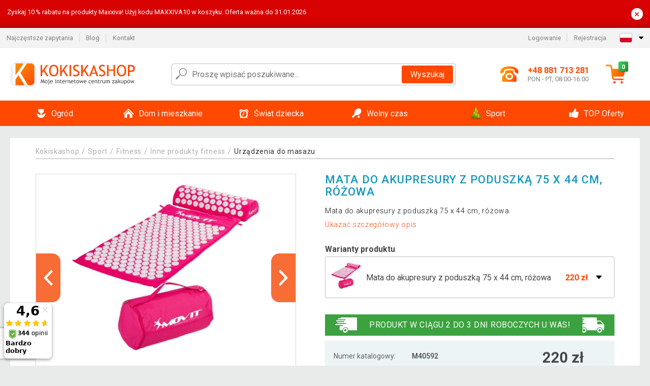

--- FILE ---
content_type: text/html; charset=UTF-8
request_url: https://www.kokiskashop.pl/mata-do-akupresury-z-poduszka-75-x-44-cm-rozowa-P40592/
body_size: 22616
content:
<!DOCTYPE html>
<html lang="pl" prefix="og: http://ogp.me/ns#">
<head>

    <meta http-equiv="content-type" content="text/html; charset=utf-8">
    <meta name="viewport" content="width=device-width,initial-scale=1.0"/>

    <title>Mata do akupresury z poduszką 75 x 44 cm, różowa | Kokiskashop.pl</title>

    <link rel="preconnect" href="https://www.googletagmanager.com">
    <link rel="preconnect" href="https://fonts.gstatic.com">
    
        <script type="text/javascript">
            WebFontConfig = {
                google: {families: ['Roboto:ital,wght@0,300;0,400;0,500;0,700;1,300;1,400;1,500;1,700&display=swap']}
            };
            (function () {
                var wf = document.createElement('script');
                wf.src = 'https://ajax.googleapis.com/ajax/libs/webfont/1.6.26/webfont.js';
                wf.type = 'text/javascript';
                wf.async = 'true';
                var s = document.getElementsByTagName('script')[0];
                s.parentNode.insertBefore(wf, s);
            })();
        </script>
    

    
    <link rel="canonical" href="https://www.kokiskashop.pl/mata-do-akupresury-z-poduszka-75-x-44-cm-rozowa-P40592/"/>

    
        
            <meta name="robots" content="index, follow"/>
        
    
    
        <meta name="description" content="Mata do akupresury z poduszką 75 x 44 cm, różowa" />
    
        <meta name="keywords" content="Mata,do,akupresury,z,poduszką,75,x,44,cm,,różowa" /> 
    
    <meta property="og:title" content="Mata do akupresury z poduszką 75 x 44 cm, różowa | Kokiskashop.pl"/>
    <meta property="og:description" content="Mata do akupresury z poduszką 75 x 44 cm, różowa"/>
    <meta property="og:type" content="product"/>
                <meta property="og:image"
              content="https://img.kokiskashop.pl/p/2/40592/1486536849-331415-big.jpg"/>
    
                            <script type="application/ld+json">
            {
              "@context": "https://schema.org/",
              "@type": "Product",
              "name": "Mata do akupresury z poduszką 75 x 44 cm, różowa",
             "category": "",
                         "image": "https://img.kokiskashop.pl/p/2/40592/1486536849-331415-big.jpg",
                        "description": "Mata do akupresury z poduszką 75 x 44 cm, różowa",
             "sku": "M40592",
                         "mpn": "20040498",
                                     "gtin13": "4048821692482",
                                     "brand": {
               "@type": "Brand",
               "name": "MOVIT"
             },
                        "offers": {
            "@type": "Offer",
            "url": "https://www.kokiskashop.pl/mata-do-akupresury-z-poduszka-75-x-44-cm-rozowa-P40592/",
               "priceCurrency": "PLN",

               "price": "220",
            
            "itemCondition": "https://schema.org/NewCondition",
            "availability": "http://schema.org/InStock"
             }
           }
        </script>
    
    <!-- css -->
    <link type="text/css" rel="stylesheet" href="https://www.kokiskashop.pl/public/cache/style.min_20251130133604.css" />

    
    <link type="text/css" rel="stylesheet" href="https://www.kokiskashop.pl/public/css/lightbox.min.css"/>



    <!-- Google Tag Manager -->

    <script>
        //Pro případ, že nějaká třetí straan umí ukládat data pouze do dataLayer, ale my chceme mít data i v gtmDataLayer
        window.dataLayer = window.dataLayer || [];
        window.gtmDataLayer = window.gtmDataLayer || [];

        // Předtím než vložíte data do dataLayer, přidejte je i do gtmDataLayer
        const originalPush = window.dataLayer.push;
        window.dataLayer.push = function() {

            // Push dat do dataLayer
            originalPush.apply(window.dataLayer, arguments);

            // Push stejných dat do gtmDataLayer
            window.gtmDataLayer.push.apply(window.gtmDataLayer, arguments);
        };
    </script>



    <script>
    (function (w, d, s, l, i) {
    w[l] = w[l] || [];
    w[l].push({'gtm.start':
                        new Date().getTime(), event: 'gtm.js'});
            var f = d.getElementsByTagName(s)[0],
                    j = d.createElement(s), dl = l != 'dataLayer' ? '&l=' + l : '';
            j.async = true;
            j.src =
                    'https://www.googletagmanager.com/gtm.js?id=' + i + dl;
            f.parentNode.insertBefore(j, f);
        })(window, document, 'script', 'gtmDataLayer', 'GTM-K82VTV9');

    </script>

<!-- End Google Tag Manager -->    
    
        <link rel="apple-touch-icon" sizes="180x180"
          href="https://www.kokiskashop.pl/public/favicon/apple-touch-icon.png"/>
    <link rel="icon" type="image/png" sizes="32x32"
          href="https://www.kokiskashop.pl/public/favicon/favicon-32x32.png"/>
    <link rel="icon" type="image/png" sizes="16x16"
          href="https://www.kokiskashop.pl/public/favicon/favicon-16x16.png"/>
    <link rel="manifest" href="https://www.kokiskashop.pl/public/favicon/site.webmanifest"/>
    <link rel="shortcut icon" href="https://www.kokiskashop.pl/public/favicon/favicon.ico"/>
    <meta name="msapplication-TileColor" content="#da532c"/>
    <meta name="msapplication-config" content="https://www.kokiskashop.pl/public/favicon/browserconfig.xml"/>
    <meta name="theme-color" content="#ffffff"/>


    </head>

<body >

    <div id="main-container" data-txt-currency="zł" data-txt-pcs="szt." data-base-url="https://www.kokiskashop.pl/mata-do-akupresury-z-poduszka-75-x-44-cm-rozowa-P40592/"
         data-is-bot="0">
        <div class="wrapp">

        </div>
    </div>



    
<div class="header__overlay"></div>



    <div class="top-message__wrapper">
        <div class="top-message__container">
            <div class="top-message__text">
                Zyskaj 10 % rabatu na produkty Maxxiva!
Użyj kodu MAXXIVA10 w koszyku. Oferta ważna do 31.01.2026
            </div>
            <div class="top-message__close-wrapper">
                <div class="top-message__close-btn">
                    ×
                </div>
            </div>
        </div>
    </div>

<header class="header ">
        
<div class="top-bar__wrapper">
    <div class="top-bar">
        <div class="top-bar__section--left">
                        
                <nav class="top-bar__menu-box">
    <a class="top-bar__menu-link" href="https://www.kokiskashop.pl/faq/">Najczęstsze zapytania</a>
    <a class="top-bar__menu-link" href="https://www.kokiskashop.pl/blog/">Blog</a>
        <a class="top-bar__menu-link" href="https://www.kokiskashop.pl/kontakt/">Kontakt </a>
</nav>            
        </div>
        <div class="top-bar__section--right">
            
                <div class="top-bar__user-box" id="snippet-front-login-head">
                    <nav class="top-bar__menu-box">
                <a class="top-bar__menu-link" href="https://www.kokiskashop.pl/login/">Logowanie</a>
                <a class="top-bar__menu-link" href="https://www.kokiskashop.pl/rejestracja/">Rejestracja</a>
            </nav>
            </div>

                        
                


            
    <div class="top-bar__lang-box top-dropdown__box noselect">
        <div class="top-dropdown__background-shadow"></div>
                <div class="top-dropdown__btn">
            <div class="top-dropdown__icon-box top-dropdown__icon-box--lang">
                <img class="top-dropdown__icon top-dropdown__icon--lang"  src="https://www.kokiskashop.pl/public/images/template-images/lang-flags/pl.svg"/>
            </div>
            <div class="top-dropdown__arrow-box">
                <img class="top-dropdown__arrow" src="https://www.kokiskashop.pl/public/images/template-images/top-bar/top-dropdown__arrow.svg">
            </div>
        </div>
                <div class="top-dropdown__content top-dropdown__content--right">
                                                <a class="top-dropdown__item" href="https://www.kokiskashop.cz">
                        <div class="top-dropdown__icon-box top-dropdown__icon-box--lang">
                            <img class="top-dropdown__icon top-dropdown__icon--lang"    src="https://www.kokiskashop.pl/public/images/template-images/lang-flags/cz.svg"/>
                        </div>
                        <div class="top-dropdown__label">kokiskashop<strong>.cz</strong></div>
                    </a>
                                                                <a class="top-dropdown__item" href="https://www.kokiskashop.sk">
                        <div class="top-dropdown__icon-box top-dropdown__icon-box--lang">
                            <img class="top-dropdown__icon top-dropdown__icon--lang"    src="https://www.kokiskashop.pl/public/images/template-images/lang-flags/sk.svg"/>
                        </div>
                        <div class="top-dropdown__label">kokiskashop<strong>.sk</strong></div>
                    </a>
                                                                                            <a class="top-dropdown__item" href="https://www.kokiskashop.hu">
                        <div class="top-dropdown__icon-box top-dropdown__icon-box--lang">
                            <img class="top-dropdown__icon top-dropdown__icon--lang"    src="https://www.kokiskashop.pl/public/images/template-images/lang-flags/hu.svg"/>
                        </div>
                        <div class="top-dropdown__label">kokiskashop<strong>.hu</strong></div>
                    </a>
                                                                                                                                                                                <a class="top-dropdown__item" href="https://www.kokiskashop.ro">
                        <div class="top-dropdown__icon-box top-dropdown__icon-box--lang">
                            <img class="top-dropdown__icon top-dropdown__icon--lang"    src="https://www.kokiskashop.pl/public/images/template-images/lang-flags/ro.svg"/>
                        </div>
                        <div class="top-dropdown__label">kokiskashop<strong>.ro</strong></div>
                    </a>
                                                                                                                                                                                                                                                                                                                            </div>
    </div>
            
        </div>
    </div>
</div>    
    <div class="header__main-wrapper">

                <div class="header__logo-wrapper">
            <a href="https://www.kokiskashop.pl/"><img alt="Kokiskashop.pl"
                                                       src="https://www.kokiskashop.pl/public/images/template-images/header/main-logo.svg?v=2"></a>
        </div>
        
                
            <div class="header-search">        
    <form class="header-search__input-container" method="get" action="https://www.kokiskashop.pl/szukanie/">
        <input id="main-search-inputfield" name="search" autocomplete="off" data-type="3"  class="header-search__input" placeholder="Proszę wpisać poszukiwane..." type="text" data-url="https://www.kokiskashop.pl/frontend/products/front-autocomplete/suggest/" /> 
        <div class="header-search__reset-btn-wrapper">
            <div class="header-search__reset-btn">
                <img src="https://www.kokiskashop.pl/public/images/template-images/global/white-cross.svg">
            </div>
        </div>
        <div class="header-search__search-btn-wrapper">
            <button class="header-search__search-btn">Wyszukaj</button>
        </div>
        <img class="header-search__search-icon" src="https://www.kokiskashop.pl/public/images/template-images/header/search-icon.svg">
        <div class="header-search__spinner-wrapper">
            <div class="header-search__spinner">
            </div>
        </div>
    </form>  
    <div id="snippet-search-result" class="header-search__result-wrapper">
    </div>
</div>
        
        
        <div class="header__right-side">
                        <a href="tel: +48 881 713 281" class="header__hotline-container">
                <div class="header__hotline-icon-container">
                    <img class="header__hotline-icon"
                         src="https://www.kokiskashop.pl/public/images/template-images/header/hotline-icon.svg">
                </div>
                <div class="header__hotline-info-container">
                    <div class="header__hotline-phone">
                        +48 881 713 281
                    </div>
                    <div class="header__hotline-availability">
                        PON - PT, 08:00-16:00
                    </div>
                </div>
            </a>
            
                        <div class="header__cart-overlay">
            </div>
            
                                <div id="snippet-front-basket-head"
                     class="header__cart-container header__cart-container--empty"
                     data-empty-class='header__cart-container--empty'>
                        <a class="header__cart-link" href="https://www.kokiskashop.pl/koszyk/produkty/">
        <div class="header__cart-icon-container">
            <img class="header__cart-icon" src="https://www.kokiskashop.pl/public/images/template-images/header/cart-icon.svg">

            <div class="header__cart-quantity-badge">
                <div>0</div>
            </div>
            
        </div>
        <div class="header__cart-info-container">
                    </div>
    </a>
    <div class="header__cart-content-container">
        <div class="header__cart-items-container">
                    </div>
        <a href="https://www.kokiskashop.pl/koszyk/produkty/" class="header__cart-goto">
            Przejść do koszyka
        </a>
    </div>
                </div>
            
            

                        
                <div class="header__menu-trigger collapser__trigger" data-target-id="#mainmenu">
                    <div class="header__menu-trigger-lines-container">
                        <div class="header__menu-trigger-line">
                        </div>
                        <div class="header__menu-trigger-line">
                        </div>
                        <div class="header__menu-trigger-line">
                        </div>
                    </div>
                    <div class="header__menu-trigger-text">
                        Menu
                    </div>
                </div>
            
            
        </div>
    </div>
</header>


    
<nav class="mainmenu mainmenu--mobile collapser collapser__content" id="mainmenu">
    <ul class="mainmenu__list">
                                    <li class="mainmenu__item mainmenu__item--parent collapser">
                    <a class="mainmenu__link" href="https://www.kokiskashop.pl/ogrod-C3714/">

                                                                            
                                                                            
                        
                                                <div class="mainmenu__link-icon-box">
                            <img class="mainmenu__link-icon" src="https://www.kokiskashop.pl/public/images/template-images/mainmenu/mainmenu__icon-1.svg?v=1?v=3">
                        </div>
                                                <span class="mainmenu__link-name">Ogród</span>
                                                <div class="mainmenu__link-trigger collapser__trigger">
                            <div class="mainmenu__link-trigger-lines-container">
                                <div class="mainmenu__link-trigger-line">
                                </div>
                                <div class="mainmenu__link-trigger-line">
                                </div>
                            </div>
                        </div>
                                            </a>

                                            <div class="mainmenu__submenu collapser__content ">
                            <div class="mainmenu__submenu-title">
                                Ogród
                            </div>
                            <ul class="mainmenu__sublist">
                                                                                                    <li class="mainmenu__subitem">
                                        <a href="https://www.kokiskashop.pl/ogrod/domki-narzedziowe-do-ogrodu-C3848/" class="mainmenu__sublink">
                                                                                            <div class="mainmenu__subimage-box">
                                                    <img class="main-menu__category-img global-lazy-image" data-src="https://img.kokiskashop.pl/c/1552027879-197429.png" alt="Domki narzędziowe do ogrodu">
                                                </div>
                                                                                        Domki narzędziowe do ogrodu
                                        </a>
                                    </li>
                                                                    <li class="mainmenu__subitem">
                                        <a href="https://www.kokiskashop.pl/ogrod/wiaty-smietnikowe-C24601/" class="mainmenu__sublink">
                                                                                            <div class="mainmenu__subimage-box">
                                                    <img class="main-menu__category-img global-lazy-image" data-src="https://img.kokiskashop.pl/c/1765891445-338200.jpg" alt="Wiaty śmietnikowe ">
                                                </div>
                                                                                        Wiaty śmietnikowe 
                                        </a>
                                    </li>
                                                                    <li class="mainmenu__subitem">
                                        <a href="https://www.kokiskashop.pl/ogrod/meble-ogrodowe-C3850/" class="mainmenu__sublink">
                                                                                            <div class="mainmenu__subimage-box">
                                                    <img class="main-menu__category-img global-lazy-image" data-src="https://img.kokiskashop.pl/c/1552027879-83928.png" alt="Meble ogrodowe">
                                                </div>
                                                                                        Meble ogrodowe
                                        </a>
                                    </li>
                                                                    <li class="mainmenu__subitem">
                                        <a href="https://www.kokiskashop.pl/ogrod/baseny-i-jacuzzi-C3716/" class="mainmenu__sublink">
                                                                                            <div class="mainmenu__subimage-box">
                                                    <img class="main-menu__category-img global-lazy-image" data-src="https://img.kokiskashop.pl/c/1552027879-849641.png" alt="Baseny i Jacuzzi">
                                                </div>
                                                                                        Baseny i Jacuzzi
                                        </a>
                                    </li>
                                                                    <li class="mainmenu__subitem">
                                        <a href="https://www.kokiskashop.pl/ogrod/warsztaty-i-narzedzia-C3722/" class="mainmenu__sublink">
                                                                                            <div class="mainmenu__subimage-box">
                                                    <img class="main-menu__category-img global-lazy-image" data-src="https://img.kokiskashop.pl/c/1552027879-84358.png" alt="Warsztaty i narzędzia">
                                                </div>
                                                                                        Warsztaty i narzędzia
                                        </a>
                                    </li>
                                                                    <li class="mainmenu__subitem">
                                        <a href="https://www.kokiskashop.pl/ogrod/plytki-mozaiki-C3787/" class="mainmenu__sublink">
                                                                                            <div class="mainmenu__subimage-box">
                                                    <img class="main-menu__category-img global-lazy-image" data-src="https://img.kokiskashop.pl/c/1552027879-128764.png" alt="Płytki, mozaiki">
                                                </div>
                                                                                        Płytki, mozaiki
                                        </a>
                                    </li>
                                                                    <li class="mainmenu__subitem">
                                        <a href="https://www.kokiskashop.pl/ogrod/tunele-foliowe-C3793/" class="mainmenu__sublink">
                                                                                            <div class="mainmenu__subimage-box">
                                                    <img class="main-menu__category-img global-lazy-image" data-src="https://img.kokiskashop.pl/c/1552027879-378074.png" alt="Tunele Foliowe">
                                                </div>
                                                                                        Tunele Foliowe
                                        </a>
                                    </li>
                                                                    <li class="mainmenu__subitem">
                                        <a href="https://www.kokiskashop.pl/ogrod/grille-i-kominki-C3794/" class="mainmenu__sublink">
                                                                                            <div class="mainmenu__subimage-box">
                                                    <img class="main-menu__category-img global-lazy-image" data-src="https://img.kokiskashop.pl/c/1552027879-249937.png" alt="Grille i kominki">
                                                </div>
                                                                                        Grille i kominki
                                        </a>
                                    </li>
                                                                    <li class="mainmenu__subitem">
                                        <a href="https://www.kokiskashop.pl/ogrod/fontanny-C3801/" class="mainmenu__sublink">
                                                                                            <div class="mainmenu__subimage-box">
                                                    <img class="main-menu__category-img global-lazy-image" data-src="https://img.kokiskashop.pl/c/1552027880-208158.png" alt="Fontanny">
                                                </div>
                                                                                        Fontanny
                                        </a>
                                    </li>
                                                                    <li class="mainmenu__subitem">
                                        <a href="https://www.kokiskashop.pl/ogrod/markizy-C3804/" class="mainmenu__sublink">
                                                                                            <div class="mainmenu__subimage-box">
                                                    <img class="main-menu__category-img global-lazy-image" data-src="https://img.kokiskashop.pl/c/1593600951-221129.jpg" alt="Markizy">
                                                </div>
                                                                                        Markizy
                                        </a>
                                    </li>
                                                                    <li class="mainmenu__subitem">
                                        <a href="https://www.kokiskashop.pl/ogrod/lampy-owadobojcze-C3805/" class="mainmenu__sublink">
                                                                                            <div class="mainmenu__subimage-box">
                                                    <img class="main-menu__category-img global-lazy-image" data-src="https://img.kokiskashop.pl/c/1579692841-418177.jpg" alt=" Lampy owadobójcze">
                                                </div>
                                                                                         Lampy owadobójcze
                                        </a>
                                    </li>
                                                                    <li class="mainmenu__subitem">
                                        <a href="https://www.kokiskashop.pl/ogrod/ogrodzenia-C3806/" class="mainmenu__sublink">
                                                                                            <div class="mainmenu__subimage-box">
                                                    <img class="main-menu__category-img global-lazy-image" data-src="https://img.kokiskashop.pl/c/1593600983-276318.jpg" alt="Ogrodzenia">
                                                </div>
                                                                                        Ogrodzenia
                                        </a>
                                    </li>
                                                                    <li class="mainmenu__subitem">
                                        <a href="https://www.kokiskashop.pl/ogrod/szklarnie-C3807/" class="mainmenu__sublink">
                                                                                            <div class="mainmenu__subimage-box">
                                                    <img class="main-menu__category-img global-lazy-image" data-src="https://img.kokiskashop.pl/c/1552027880-619988.png" alt="Szklarnie">
                                                </div>
                                                                                        Szklarnie
                                        </a>
                                    </li>
                                                                    <li class="mainmenu__subitem">
                                        <a href="https://www.kokiskashop.pl/ogrod/parasole-C3812/" class="mainmenu__sublink">
                                                                                            <div class="mainmenu__subimage-box">
                                                    <img class="main-menu__category-img global-lazy-image" data-src="https://img.kokiskashop.pl/c/1552027880-802342.png" alt="Parasole">
                                                </div>
                                                                                        Parasole
                                        </a>
                                    </li>
                                                                    <li class="mainmenu__subitem">
                                        <a href="https://www.kokiskashop.pl/ogrod/lampy-solarne-C3820/" class="mainmenu__sublink">
                                                                                            <div class="mainmenu__subimage-box">
                                                    <img class="main-menu__category-img global-lazy-image" data-src="https://img.kokiskashop.pl/c/1552027880-25022.png" alt="Lampy solarne">
                                                </div>
                                                                                        Lampy solarne
                                        </a>
                                    </li>
                                                                    <li class="mainmenu__subitem">
                                        <a href="https://www.kokiskashop.pl/ogrod/dekoracje-ogrodowe-C3825/" class="mainmenu__sublink">
                                                                                            <div class="mainmenu__subimage-box">
                                                    <img class="main-menu__category-img global-lazy-image" data-src="https://img.kokiskashop.pl/c/1552027880-602644.png" alt="Dekoracje ogrodowe">
                                                </div>
                                                                                        Dekoracje ogrodowe
                                        </a>
                                    </li>
                                                                    <li class="mainmenu__subitem">
                                        <a href="https://www.kokiskashop.pl/ogrod/namioty-i-pawilony-ogrodowe-party-C3879/" class="mainmenu__sublink">
                                                                                            <div class="mainmenu__subimage-box">
                                                    <img class="main-menu__category-img global-lazy-image" data-src="https://img.kokiskashop.pl/c/1552027880-39840.png" alt="Namioty i pawilony ogrodowe Party">
                                                </div>
                                                                                        Namioty i pawilony ogrodowe Party
                                        </a>
                                    </li>
                                                                    <li class="mainmenu__subitem">
                                        <a href="https://www.kokiskashop.pl/ogrod/narzedzia-ogrodowe-C3915/" class="mainmenu__sublink">
                                                                                            <div class="mainmenu__subimage-box">
                                                    <img class="main-menu__category-img global-lazy-image" data-src="https://img.kokiskashop.pl/c/1552027881-437528.png" alt="Narzędzia ogrodowe">
                                                </div>
                                                                                        Narzędzia ogrodowe
                                        </a>
                                    </li>
                                                            </ul>
                        </div>
                                    </li>
                                                <li class="mainmenu__item mainmenu__item--parent collapser">
                    <a class="mainmenu__link" href="https://www.kokiskashop.pl/dom-i-mieszkanie-C4011/">

                                                                            
                                                                            
                        
                                                <div class="mainmenu__link-icon-box">
                            <img class="mainmenu__link-icon" src="https://www.kokiskashop.pl/public/images/template-images/mainmenu/mainmenu__icon-2.svg?v=1?v=3">
                        </div>
                                                <span class="mainmenu__link-name">Dom i mieszkanie</span>
                                                <div class="mainmenu__link-trigger collapser__trigger">
                            <div class="mainmenu__link-trigger-lines-container">
                                <div class="mainmenu__link-trigger-line">
                                </div>
                                <div class="mainmenu__link-trigger-line">
                                </div>
                            </div>
                        </div>
                                            </a>

                                            <div class="mainmenu__submenu collapser__content ">
                            <div class="mainmenu__submenu-title">
                                Dom i mieszkanie
                            </div>
                            <ul class="mainmenu__sublist">
                                                                                                    <li class="mainmenu__subitem">
                                        <a href="https://www.kokiskashop.pl/dom-i-mieszkanie/dekoracja-wnetrz-C4014/" class="mainmenu__sublink">
                                                                                            <div class="mainmenu__subimage-box">
                                                    <img class="main-menu__category-img global-lazy-image" data-src="https://img.kokiskashop.pl/c/1552027881-474693.png" alt="Dekoracja wnętrz">
                                                </div>
                                                                                        Dekoracja wnętrz
                                        </a>
                                    </li>
                                                                    <li class="mainmenu__subitem">
                                        <a href="https://www.kokiskashop.pl/dom-i-mieszkanie/czyszczenie-obuwia-C4042/" class="mainmenu__sublink">
                                                                                            <div class="mainmenu__subimage-box">
                                                    <img class="main-menu__category-img global-lazy-image" data-src="https://img.kokiskashop.pl/c/1552027881-267972.png" alt="Czyszczenie obuwia">
                                                </div>
                                                                                        Czyszczenie obuwia
                                        </a>
                                    </li>
                                                                    <li class="mainmenu__subitem">
                                        <a href="https://www.kokiskashop.pl/dom-i-mieszkanie/do-kuchni-C4043/" class="mainmenu__sublink">
                                                                                            <div class="mainmenu__subimage-box">
                                                    <img class="main-menu__category-img global-lazy-image" data-src="https://img.kokiskashop.pl/c/1552027881-887679.png" alt="Do kuchni">
                                                </div>
                                                                                        Do kuchni
                                        </a>
                                    </li>
                                                                    <li class="mainmenu__subitem">
                                        <a href="https://www.kokiskashop.pl/dom-i-mieszkanie/urzadzenia-do-domu-C4083/" class="mainmenu__sublink">
                                                                                            <div class="mainmenu__subimage-box">
                                                    <img class="main-menu__category-img global-lazy-image" data-src="https://img.kokiskashop.pl/c/1552027881-165294.png" alt="Urządzenia do domu">
                                                </div>
                                                                                        Urządzenia do domu
                                        </a>
                                    </li>
                                                                    <li class="mainmenu__subitem">
                                        <a href="https://www.kokiskashop.pl/dom-i-mieszkanie/drogeria-C4110/" class="mainmenu__sublink">
                                                                                            <div class="mainmenu__subimage-box">
                                                    <img class="main-menu__category-img global-lazy-image" data-src="https://img.kokiskashop.pl/c/1593601648-321701.jpg" alt="Drogeria">
                                                </div>
                                                                                        Drogeria
                                        </a>
                                    </li>
                                                                    <li class="mainmenu__subitem">
                                        <a href="https://www.kokiskashop.pl/dom-i-mieszkanie/elektronika-C4123/" class="mainmenu__sublink">
                                                                                            <div class="mainmenu__subimage-box">
                                                    <img class="main-menu__category-img global-lazy-image" data-src="https://img.kokiskashop.pl/c/1571130864-148891.png" alt="Elektronika">
                                                </div>
                                                                                        Elektronika
                                        </a>
                                    </li>
                                                                    <li class="mainmenu__subitem">
                                        <a href="https://www.kokiskashop.pl/dom-i-mieszkanie/kamienne-umywalki-C4300/" class="mainmenu__sublink">
                                                                                            <div class="mainmenu__subimage-box">
                                                    <img class="main-menu__category-img global-lazy-image" data-src="https://img.kokiskashop.pl/c/1552027881-300664.png" alt="Kamienne umywalki">
                                                </div>
                                                                                        Kamienne umywalki
                                        </a>
                                    </li>
                                                                    <li class="mainmenu__subitem">
                                        <a href="https://www.kokiskashop.pl/dom-i-mieszkanie/biuro-C4301/" class="mainmenu__sublink">
                                                                                            <div class="mainmenu__subimage-box">
                                                    <img class="main-menu__category-img global-lazy-image" data-src="https://img.kokiskashop.pl/c/1552027881-394055.png" alt="Biuro">
                                                </div>
                                                                                        Biuro
                                        </a>
                                    </li>
                                                                    <li class="mainmenu__subitem">
                                        <a href="https://www.kokiskashop.pl/dom-i-mieszkanie/sypialnia-C4309/" class="mainmenu__sublink">
                                                                                            <div class="mainmenu__subimage-box">
                                                    <img class="main-menu__category-img global-lazy-image" data-src="https://img.kokiskashop.pl/c/1552027881-295920.jpg" alt="Sypialnia">
                                                </div>
                                                                                        Sypialnia
                                        </a>
                                    </li>
                                                                    <li class="mainmenu__subitem">
                                        <a href="https://www.kokiskashop.pl/dom-i-mieszkanie/mozaiki-i-plytki-C4328/" class="mainmenu__sublink">
                                                                                            <div class="mainmenu__subimage-box">
                                                    <img class="main-menu__category-img global-lazy-image" data-src="https://img.kokiskashop.pl/c/1552027882-8786.png" alt="Mozaiki i płytki">
                                                </div>
                                                                                        Mozaiki i płytki
                                        </a>
                                    </li>
                                                                    <li class="mainmenu__subitem">
                                        <a href="https://www.kokiskashop.pl/dom-i-mieszkanie/meble-C4333/" class="mainmenu__sublink">
                                                                                            <div class="mainmenu__subimage-box">
                                                    <img class="main-menu__category-img global-lazy-image" data-src="https://img.kokiskashop.pl/c/1552027882-973215.jpg" alt="Meble">
                                                </div>
                                                                                        Meble
                                        </a>
                                    </li>
                                                                    <li class="mainmenu__subitem">
                                        <a href="https://www.kokiskashop.pl/dom-i-mieszkanie/uchwyty-scienne-tv-C4367/" class="mainmenu__sublink">
                                                                                            <div class="mainmenu__subimage-box">
                                                    <img class="main-menu__category-img global-lazy-image" data-src="https://img.kokiskashop.pl/c/1552027882-408483.png" alt="Uchwyty ścienne TV">
                                                </div>
                                                                                        Uchwyty ścienne TV
                                        </a>
                                    </li>
                                                                    <li class="mainmenu__subitem">
                                        <a href="https://www.kokiskashop.pl/dom-i-mieszkanie/pokoje-C4374/" class="mainmenu__sublink">
                                                                                            <div class="mainmenu__subimage-box">
                                                    <img class="main-menu__category-img global-lazy-image" data-src="https://img.kokiskashop.pl/c/1552027882-504709.png" alt="Pokoje">
                                                </div>
                                                                                        Pokoje
                                        </a>
                                    </li>
                                                                    <li class="mainmenu__subitem">
                                        <a href="https://www.kokiskashop.pl/dom-i-mieszkanie/regaly-C4383/" class="mainmenu__sublink">
                                                                                            <div class="mainmenu__subimage-box">
                                                    <img class="main-menu__category-img global-lazy-image" data-src="https://img.kokiskashop.pl/c/1552027882-204260.png" alt="Regały">
                                                </div>
                                                                                        Regały
                                        </a>
                                    </li>
                                                                    <li class="mainmenu__subitem">
                                        <a href="https://www.kokiskashop.pl/dom-i-mieszkanie/boze-narodzenie-C4413/" class="mainmenu__sublink">
                                                                                            <div class="mainmenu__subimage-box">
                                                    <img class="main-menu__category-img global-lazy-image" data-src="https://img.kokiskashop.pl/c/1552027882-363999.png" alt="Boże Narodzenie">
                                                </div>
                                                                                        Boże Narodzenie
                                        </a>
                                    </li>
                                                                    <li class="mainmenu__subitem">
                                        <a href="https://www.kokiskashop.pl/dom-i-mieszkanie/panele-podlogowe-C4440/" class="mainmenu__sublink">
                                                                                            <div class="mainmenu__subimage-box">
                                                    <img class="main-menu__category-img global-lazy-image" data-src="https://img.kokiskashop.pl/c/1552027883-126389.png" alt="Panele podłogowe">
                                                </div>
                                                                                        Panele podłogowe
                                        </a>
                                    </li>
                                                                    <li class="mainmenu__subitem">
                                        <a href="https://www.kokiskashop.pl/dom-i-mieszkanie/zwierzatka-C4442/" class="mainmenu__sublink">
                                                                                            <div class="mainmenu__subimage-box">
                                                    <img class="main-menu__category-img global-lazy-image" data-src="https://img.kokiskashop.pl/c/1552027883-840250.jpg" alt="Zwierzątka">
                                                </div>
                                                                                        Zwierzątka
                                        </a>
                                    </li>
                                                                    <li class="mainmenu__subitem">
                                        <a href="https://www.kokiskashop.pl/dom-i-mieszkanie/oswietlenie-C12347/" class="mainmenu__sublink">
                                                                                            <div class="mainmenu__subimage-box">
                                                    <img class="main-menu__category-img global-lazy-image" data-src="https://img.kokiskashop.pl/c/1557132107-716583.jpg" alt="Oświetlenie">
                                                </div>
                                                                                        Oświetlenie
                                        </a>
                                    </li>
                                                                    <li class="mainmenu__subitem">
                                        <a href="https://www.kokiskashop.pl/dom-i-mieszkanie/lazienka-i-dodatki-C12376/" class="mainmenu__sublink">
                                                                                            <div class="mainmenu__subimage-box">
                                                    <img class="main-menu__category-img global-lazy-image" data-src="https://img.kokiskashop.pl/c/1562923358-201643.jpg" alt="Łazienka i dodatki">
                                                </div>
                                                                                        Łazienka i dodatki
                                        </a>
                                    </li>
                                                                    <li class="mainmenu__subitem">
                                        <a href="https://www.kokiskashop.pl/dom-i-mieszkanie/akcesoria-do-sprzatania-C12423/" class="mainmenu__sublink">
                                                                                            <div class="mainmenu__subimage-box">
                                                    <img class="main-menu__category-img global-lazy-image" data-src="https://img.kokiskashop.pl/c/1568715318-874107.jpg" alt="Akcesoria do sprzątania">
                                                </div>
                                                                                        Akcesoria do sprzątania
                                        </a>
                                    </li>
                                                                    <li class="mainmenu__subitem">
                                        <a href="https://www.kokiskashop.pl/dom-i-mieszkanie/pokoj-dzieciecy-C12716/" class="mainmenu__sublink">
                                                                                            <div class="mainmenu__subimage-box">
                                                    <img class="main-menu__category-img global-lazy-image" data-src="https://img.kokiskashop.pl/c/1601622933-556705.jpg" alt="Pokój dziecięcy">
                                                </div>
                                                                                        Pokój dziecięcy
                                        </a>
                                    </li>
                                                                    <li class="mainmenu__subitem">
                                        <a href="https://www.kokiskashop.pl/dom-i-mieszkanie/pudla-i-kosze-do-przechowywania-C12717/" class="mainmenu__sublink">
                                                                                            <div class="mainmenu__subimage-box">
                                                    <img class="main-menu__category-img global-lazy-image" data-src="https://img.kokiskashop.pl/c/1601624715-375856.jpg" alt="Pudła i kosze do przechowywania">
                                                </div>
                                                                                        Pudła i kosze do przechowywania
                                        </a>
                                    </li>
                                                            </ul>
                        </div>
                                    </li>
                                                <li class="mainmenu__item mainmenu__item--parent collapser">
                    <a class="mainmenu__link" href="https://www.kokiskashop.pl/swiat-dziecka-C24629/">

                                                                            
                                                                            
                        
                                                <div class="mainmenu__link-icon-box">
                            <img class="mainmenu__link-icon" src="https://www.kokiskashop.pl/public/images/template-images/mainmenu/mainmenu__icon-3.svg?v=1?v=3">
                        </div>
                                                <span class="mainmenu__link-name">Świat dziecka</span>
                                                <div class="mainmenu__link-trigger collapser__trigger">
                            <div class="mainmenu__link-trigger-lines-container">
                                <div class="mainmenu__link-trigger-line">
                                </div>
                                <div class="mainmenu__link-trigger-line">
                                </div>
                            </div>
                        </div>
                                            </a>

                                            <div class="mainmenu__submenu collapser__content ">
                            <div class="mainmenu__submenu-title">
                                Świat dziecka
                            </div>
                            <ul class="mainmenu__sublist">
                                                                                                    <li class="mainmenu__subitem">
                                        <a href="https://www.kokiskashop.pl/swiat-dziecka/meble-do-pokoju-dzieciecego-C24630/" class="mainmenu__sublink">
                                                                                            <div class="mainmenu__subimage-box">
                                                    <img class="main-menu__category-img global-lazy-image" data-src="https://img.kokiskashop.pl/c/1767898824-656077.jpg" alt="Meble do pokoju dziecięcego">
                                                </div>
                                                                                        Meble do pokoju dziecięcego
                                        </a>
                                    </li>
                                                                    <li class="mainmenu__subitem">
                                        <a href="https://www.kokiskashop.pl/swiat-dziecka/wewnetrzne-place-zabaw-i-drabinki-C24631/" class="mainmenu__sublink">
                                                                                            <div class="mainmenu__subimage-box">
                                                    <img class="main-menu__category-img global-lazy-image" data-src="https://img.kokiskashop.pl/c/1767899350-242689.jpg" alt="Wewnętrzne place zabaw i drabinki">
                                                </div>
                                                                                        Wewnętrzne place zabaw i drabinki
                                        </a>
                                    </li>
                                                                    <li class="mainmenu__subitem">
                                        <a href="https://www.kokiskashop.pl/swiat-dziecka/sport-i-ruch-dla-dzieci-C24632/" class="mainmenu__sublink">
                                                                                            <div class="mainmenu__subimage-box">
                                                    <img class="main-menu__category-img global-lazy-image" data-src="https://img.kokiskashop.pl/c/1767899905-625401.jpg" alt="Sport i ruch dla dzieci">
                                                </div>
                                                                                        Sport i ruch dla dzieci
                                        </a>
                                    </li>
                                                                    <li class="mainmenu__subitem">
                                        <a href="https://www.kokiskashop.pl/swiat-dziecka/bezpieczenstwo-w-pokoju-C24633/" class="mainmenu__sublink">
                                                                                            <div class="mainmenu__subimage-box">
                                                    <img class="main-menu__category-img global-lazy-image" data-src="https://img.kokiskashop.pl/c/1767900229-457026.jpg" alt="Bezpieczeństwo w pokoju">
                                                </div>
                                                                                        Bezpieczeństwo w pokoju
                                        </a>
                                    </li>
                                                                    <li class="mainmenu__subitem">
                                        <a href="https://www.kokiskashop.pl/swiat-dziecka/organizery-i-rozwiazania-do-przechowywania-C24634/" class="mainmenu__sublink">
                                                                                            <div class="mainmenu__subimage-box">
                                                    <img class="main-menu__category-img global-lazy-image" data-src="https://img.kokiskashop.pl/c/1767900506-920056.jpg" alt="Organizery i rozwiązania do przechowywania">
                                                </div>
                                                                                        Organizery i rozwiązania do przechowywania
                                        </a>
                                    </li>
                                                                    <li class="mainmenu__subitem">
                                        <a href="https://www.kokiskashop.pl/swiat-dziecka/dekoracje-do-pokoju-dzieciecego-C24635/" class="mainmenu__sublink">
                                                                                            <div class="mainmenu__subimage-box">
                                                    <img class="main-menu__category-img global-lazy-image" data-src="https://img.kokiskashop.pl/c/1767900743-740357.jpg" alt="Dekoracje do pokoju dziecięcego">
                                                </div>
                                                                                        Dekoracje do pokoju dziecięcego
                                        </a>
                                    </li>
                                                                    <li class="mainmenu__subitem">
                                        <a href="https://www.kokiskashop.pl/swiat-dziecka/pielegnacja-dziecka-C24636/" class="mainmenu__sublink">
                                                                                            <div class="mainmenu__subimage-box">
                                                    <img class="main-menu__category-img global-lazy-image" data-src="https://img.kokiskashop.pl/c/1767900955-721811.jpg" alt="Pielęgnacja dziecka">
                                                </div>
                                                                                        Pielęgnacja dziecka
                                        </a>
                                    </li>
                                                                    <li class="mainmenu__subitem">
                                        <a href="https://www.kokiskashop.pl/swiat-dziecka/w-podrozy-z-dziecmi-C24637/" class="mainmenu__sublink">
                                                                                            <div class="mainmenu__subimage-box">
                                                    <img class="main-menu__category-img global-lazy-image" data-src="https://img.kokiskashop.pl/c/1767901239-49112.jpg" alt="W podróży z dziećmi">
                                                </div>
                                                                                        W podróży z dziećmi
                                        </a>
                                    </li>
                                                                    <li class="mainmenu__subitem">
                                        <a href="https://www.kokiskashop.pl/swiat-dziecka/zabawki-wyprzedaz-ostatnie-sztuki-C24639/" class="mainmenu__sublink">
                                                                                            <div class="mainmenu__subimage-box">
                                                    <img class="main-menu__category-img global-lazy-image" data-src="https://img.kokiskashop.pl/c/1767901825-549854.jpg" alt="Zabawki – wyprzedaż / ostatnie sztuki">
                                                </div>
                                                                                        Zabawki – wyprzedaż / ostatnie sztuki
                                        </a>
                                    </li>
                                                            </ul>
                        </div>
                                    </li>
                                                <li class="mainmenu__item mainmenu__item--parent collapser">
                    <a class="mainmenu__link" href="https://www.kokiskashop.pl/wolny-czas-C4444/">

                                                                            
                                                                            
                        
                                                <div class="mainmenu__link-icon-box">
                            <img class="mainmenu__link-icon" src="https://www.kokiskashop.pl/public/images/template-images/mainmenu/mainmenu__icon-4.svg?v=1?v=3">
                        </div>
                                                <span class="mainmenu__link-name">Wolny czas</span>
                                                <div class="mainmenu__link-trigger collapser__trigger">
                            <div class="mainmenu__link-trigger-lines-container">
                                <div class="mainmenu__link-trigger-line">
                                </div>
                                <div class="mainmenu__link-trigger-line">
                                </div>
                            </div>
                        </div>
                                            </a>

                                            <div class="mainmenu__submenu collapser__content mainmenu__submenu--right-align">
                            <div class="mainmenu__submenu-title">
                                Wolny czas
                            </div>
                            <ul class="mainmenu__sublist">
                                                                                                    <li class="mainmenu__subitem">
                                        <a href="https://www.kokiskashop.pl/wolny-czas/akcesoria-samochodowe-C4446/" class="mainmenu__sublink">
                                                                                            <div class="mainmenu__subimage-box">
                                                    <img class="main-menu__category-img global-lazy-image" data-src="https://img.kokiskashop.pl/c/1565786760-398689.png" alt="Akcesoria samochodowe">
                                                </div>
                                                                                        Akcesoria samochodowe
                                        </a>
                                    </li>
                                                                    <li class="mainmenu__subitem">
                                        <a href="https://www.kokiskashop.pl/wolny-czas/instrumenty-muzyczne-C4469/" class="mainmenu__sublink">
                                                                                            <div class="mainmenu__subimage-box">
                                                    <img class="main-menu__category-img global-lazy-image" data-src="https://img.kokiskashop.pl/c/1552027885-493284.png" alt="Instrumenty muzyczne">
                                                </div>
                                                                                        Instrumenty muzyczne
                                        </a>
                                    </li>
                                                                    <li class="mainmenu__subitem">
                                        <a href="https://www.kokiskashop.pl/wolny-czas/kemping-C4472/" class="mainmenu__sublink">
                                                                                            <div class="mainmenu__subimage-box">
                                                    <img class="main-menu__category-img global-lazy-image" data-src="https://img.kokiskashop.pl/c/1552027885-67203.png" alt="Kemping">
                                                </div>
                                                                                        Kemping
                                        </a>
                                    </li>
                                                                    <li class="mainmenu__subitem">
                                        <a href="https://www.kokiskashop.pl/wolny-czas/bilard-C4484/" class="mainmenu__sublink">
                                                                                            <div class="mainmenu__subimage-box">
                                                    <img class="main-menu__category-img global-lazy-image" data-src="https://img.kokiskashop.pl/c/1552027885-151147.png" alt="Bilard">
                                                </div>
                                                                                        Bilard
                                        </a>
                                    </li>
                                                                    <li class="mainmenu__subitem">
                                        <a href="https://www.kokiskashop.pl/wolny-czas/poker-C4496/" class="mainmenu__sublink">
                                                                                            <div class="mainmenu__subimage-box">
                                                    <img class="main-menu__category-img global-lazy-image" data-src="https://img.kokiskashop.pl/c/1552027885-344793.png" alt="Poker">
                                                </div>
                                                                                        Poker
                                        </a>
                                    </li>
                                                                    <li class="mainmenu__subitem">
                                        <a href="https://www.kokiskashop.pl/wolny-czas/relaks-i-masaze-C4544/" class="mainmenu__sublink">
                                                                                            <div class="mainmenu__subimage-box">
                                                    <img class="main-menu__category-img global-lazy-image" data-src="https://img.kokiskashop.pl/c/1552027885-714430.png" alt="Relaks i masaże">
                                                </div>
                                                                                        Relaks i masaże
                                        </a>
                                    </li>
                                                                    <li class="mainmenu__subitem">
                                        <a href="https://www.kokiskashop.pl/wolny-czas/pilkarzyki-C4550/" class="mainmenu__sublink">
                                                                                            <div class="mainmenu__subimage-box">
                                                    <img class="main-menu__category-img global-lazy-image" data-src="https://img.kokiskashop.pl/c/1552027885-398653.png" alt="Piłkarzyki">
                                                </div>
                                                                                        Piłkarzyki
                                        </a>
                                    </li>
                                                                    <li class="mainmenu__subitem">
                                        <a href="https://www.kokiskashop.pl/wolny-czas/gry-stolowe-C4553/" class="mainmenu__sublink">
                                                                                            <div class="mainmenu__subimage-box">
                                                    <img class="main-menu__category-img global-lazy-image" data-src="https://img.kokiskashop.pl/c/1552027885-989735.png" alt="Gry stołowe">
                                                </div>
                                                                                        Gry stołowe
                                        </a>
                                    </li>
                                                                    <li class="mainmenu__subitem">
                                        <a href="https://www.kokiskashop.pl/wolny-czas/podrozowanie-C12768/" class="mainmenu__sublink">
                                                                                            <div class="mainmenu__subimage-box">
                                                    <img class="main-menu__category-img global-lazy-image" data-src="https://img.kokiskashop.pl/c/1602142906-597620.jpg" alt="Podróżowanie">
                                                </div>
                                                                                        Podróżowanie
                                        </a>
                                    </li>
                                                                    <li class="mainmenu__subitem">
                                        <a href="https://www.kokiskashop.pl/wolny-czas/strefa-kibica-C24428/" class="mainmenu__sublink">
                                                                                            <div class="mainmenu__subimage-box">
                                                    <img class="main-menu__category-img global-lazy-image" data-src="https://img.kokiskashop.pl/c/1717576360-407830.jpg" alt="Strefa kibica">
                                                </div>
                                                                                        Strefa kibica
                                        </a>
                                    </li>
                                                                    <li class="mainmenu__subitem">
                                        <a href="https://www.kokiskashop.pl/prezenty-i-zabawki-C4561/" class="mainmenu__sublink">
                                                                                            <div class="mainmenu__subimage-box">
                                                    <img class="main-menu__category-img global-lazy-image" data-src="https://img.kokiskashop.pl/c/1462529625-915086.jpg" alt="Zabawki">
                                                </div>
                                                                                        Zabawki
                                        </a>
                                    </li>
                                                            </ul>
                        </div>
                                    </li>
                                                <li class="mainmenu__item mainmenu__item--parent collapser">
                    <a class="mainmenu__link" href="https://www.kokiskashop.pl/sport-C4651/">

                                                                            
                                                                            
                        
                                                <div class="mainmenu__link-icon-box">
                            <img class="mainmenu__link-icon" src="https://www.kokiskashop.pl/public/images/template-images/mainmenu/mainmenu__icon-5.svg?v=1?v=3">
                        </div>
                                                <span class="mainmenu__link-name">Sport</span>
                                                <div class="mainmenu__link-trigger collapser__trigger">
                            <div class="mainmenu__link-trigger-lines-container">
                                <div class="mainmenu__link-trigger-line">
                                </div>
                                <div class="mainmenu__link-trigger-line">
                                </div>
                            </div>
                        </div>
                                            </a>

                                            <div class="mainmenu__submenu collapser__content mainmenu__submenu--right-align">
                            <div class="mainmenu__submenu-title">
                                Sport
                            </div>
                            <ul class="mainmenu__sublist">
                                                                                                    <li class="mainmenu__subitem">
                                        <a href="https://www.kokiskashop.pl/sport/boks-C4655/" class="mainmenu__sublink">
                                                                                            <div class="mainmenu__subimage-box">
                                                    <img class="main-menu__category-img global-lazy-image" data-src="https://img.kokiskashop.pl/c/1552027883-149755.png" alt="Boks">
                                                </div>
                                                                                        Boks
                                        </a>
                                    </li>
                                                                    <li class="mainmenu__subitem">
                                        <a href="https://www.kokiskashop.pl/sport/kemping-turystyka-C4659/" class="mainmenu__sublink">
                                                                                            <div class="mainmenu__subimage-box">
                                                    <img class="main-menu__category-img global-lazy-image" data-src="https://img.kokiskashop.pl/c/1552027883-971867.png" alt="Kemping, turystyka">
                                                </div>
                                                                                        Kemping, turystyka
                                        </a>
                                    </li>
                                                                    <li class="mainmenu__subitem">
                                        <a href="https://www.kokiskashop.pl/sport/fitness-C4682/" class="mainmenu__sublink">
                                                                                            <div class="mainmenu__subimage-box">
                                                    <img class="main-menu__category-img global-lazy-image" data-src="https://img.kokiskashop.pl/c/1552027883-576244.png" alt="Fitness">
                                                </div>
                                                                                        Fitness
                                        </a>
                                    </li>
                                                                    <li class="mainmenu__subitem">
                                        <a href="https://www.kokiskashop.pl/sport/jazda-na-rowerze-C4675/" class="mainmenu__sublink">
                                                                                            <div class="mainmenu__subimage-box">
                                                    <img class="main-menu__category-img global-lazy-image" data-src="https://img.kokiskashop.pl/c/1574686845-882127.png" alt="Jazda na rowerze">
                                                </div>
                                                                                        Jazda na rowerze
                                        </a>
                                    </li>
                                                                    <li class="mainmenu__subitem">
                                        <a href="https://www.kokiskashop.pl/sport/hustawki-dla-dzieci-C4679/" class="mainmenu__sublink">
                                                                                            <div class="mainmenu__subimage-box">
                                                    <img class="main-menu__category-img global-lazy-image" data-src="https://img.kokiskashop.pl/c/1578471517-459621.png" alt="Huśtawki dla dzieci">
                                                </div>
                                                                                        Huśtawki dla dzieci
                                        </a>
                                    </li>
                                                                    <li class="mainmenu__subitem">
                                        <a href="https://www.kokiskashop.pl/sport/lyzworolki-C4711/" class="mainmenu__sublink">
                                                                                            <div class="mainmenu__subimage-box">
                                                    <img class="main-menu__category-img global-lazy-image" data-src="https://img.kokiskashop.pl/c/1552027883-936513.png" alt="Łyżworolki">
                                                </div>
                                                                                        Łyżworolki
                                        </a>
                                    </li>
                                                                    <li class="mainmenu__subitem">
                                        <a href="https://www.kokiskashop.pl/sport/hulajnogi-i-rowery-dla-dzieci-C4717/" class="mainmenu__sublink">
                                                                                            <div class="mainmenu__subimage-box">
                                                    <img class="main-menu__category-img global-lazy-image" data-src="https://img.kokiskashop.pl/c/1552027883-220674.png" alt="Hulajnogi i rowery dla dzieci">
                                                </div>
                                                                                        Hulajnogi i rowery dla dzieci
                                        </a>
                                    </li>
                                                                    <li class="mainmenu__subitem">
                                        <a href="https://www.kokiskashop.pl/sport/gry-z-pilka-C4723/" class="mainmenu__sublink">
                                                                                            <div class="mainmenu__subimage-box">
                                                    <img class="main-menu__category-img global-lazy-image" data-src="https://img.kokiskashop.pl/c/1552027883-498026.png" alt="Gry z piłką">
                                                </div>
                                                                                        Gry z piłką
                                        </a>
                                    </li>
                                                                    <li class="mainmenu__subitem">
                                        <a href="https://www.kokiskashop.pl/sport/sporty-z-rakieta-C4751/" class="mainmenu__sublink">
                                                                                            <div class="mainmenu__subimage-box">
                                                    <img class="main-menu__category-img global-lazy-image" data-src="https://img.kokiskashop.pl/c/1552027884-579740.png" alt="Sporty z rakietą">
                                                </div>
                                                                                        Sporty z rakietą
                                        </a>
                                    </li>
                                                                    <li class="mainmenu__subitem">
                                        <a href="https://www.kokiskashop.pl/sport/tarcze-i-rzutki-C4792/" class="mainmenu__sublink">
                                                                                            <div class="mainmenu__subimage-box">
                                                    <img class="main-menu__category-img global-lazy-image" data-src="https://img.kokiskashop.pl/c/1552027884-83519.png" alt="Tarcze i rzutki">
                                                </div>
                                                                                        Tarcze i rzutki
                                        </a>
                                    </li>
                                                                    <li class="mainmenu__subitem">
                                        <a href="https://www.kokiskashop.pl/sport/trampoliny-C4801/" class="mainmenu__sublink">
                                                                                            <div class="mainmenu__subimage-box">
                                                    <img class="main-menu__category-img global-lazy-image" data-src="https://img.kokiskashop.pl/c/1552027884-785825.png" alt="Trampoliny">
                                                </div>
                                                                                        Trampoliny
                                        </a>
                                    </li>
                                                                    <li class="mainmenu__subitem">
                                        <a href="https://www.kokiskashop.pl/sport/sporty-zimowe-C4842/" class="mainmenu__sublink">
                                                                                            <div class="mainmenu__subimage-box">
                                                    <img class="main-menu__category-img global-lazy-image" data-src="https://img.kokiskashop.pl/c/1552027884-682359.png" alt="Sporty zimowe">
                                                </div>
                                                                                        Sporty zimowe
                                        </a>
                                    </li>
                                                                    <li class="mainmenu__subitem">
                                        <a href="https://www.kokiskashop.pl/sport/sporty-wodne-C16883/" class="mainmenu__sublink">
                                                                                            <div class="mainmenu__subimage-box">
                                                    <img class="main-menu__category-img global-lazy-image" data-src="https://img.kokiskashop.pl/c/1631189951-929491.png" alt="Sporty wodne">
                                                </div>
                                                                                        Sporty wodne
                                        </a>
                                    </li>
                                                            </ul>
                        </div>
                                    </li>
                                                <li class="mainmenu__item mainmenu__item--parent collapser">
                    <a class="mainmenu__link" href="https://www.kokiskashop.pl/top-oferty-C24290/">

                                                                            
                                                                            
                        
                                                <div class="mainmenu__link-icon-box">
                            <img class="mainmenu__link-icon" src="https://www.kokiskashop.pl/public/images/template-images/mainmenu/mainmenu__icon-6.svg?v=1?v=3">
                        </div>
                                                <span class="mainmenu__link-name">TOP Oferty</span>
                                                <div class="mainmenu__link-trigger collapser__trigger">
                            <div class="mainmenu__link-trigger-lines-container">
                                <div class="mainmenu__link-trigger-line">
                                </div>
                                <div class="mainmenu__link-trigger-line">
                                </div>
                            </div>
                        </div>
                                            </a>

                                            <div class="mainmenu__submenu collapser__content mainmenu__submenu--right-align">
                            <div class="mainmenu__submenu-title">
                                TOP Oferty
                            </div>
                            <ul class="mainmenu__sublist">
                                                                                                    <li class="mainmenu__subitem">
                                        <a href="https://www.kokiskashop.pl/wyprzedaz-C10836/" class="mainmenu__sublink">
                                                                                            <div class="mainmenu__subimage-box">
                                                    <img class="main-menu__category-img global-lazy-image" data-src="https://img.kokiskashop.pl/c/1743665844-842801.png" alt="Wyprzedaż">
                                                </div>
                                                                                        Wyprzedaż
                                        </a>
                                    </li>
                                                                    <li class="mainmenu__subitem">
                                        <a href="https://www.kokiskashop.pl/top-oferty/super-cena-C24520/" class="mainmenu__sublink">
                                                                                            <div class="mainmenu__subimage-box">
                                                    <img class="main-menu__category-img global-lazy-image" data-src="https://img.kokiskashop.pl/c/1743669371-298476.jpg" alt="Super cena">
                                                </div>
                                                                                        Super cena
                                        </a>
                                    </li>
                                                                    <li class="mainmenu__subitem">
                                        <a href="https://www.kokiskashop.pl/top-oferty/cenowa-bomba-C24522/" class="mainmenu__sublink">
                                                                                            <div class="mainmenu__subimage-box">
                                                    <img class="main-menu__category-img global-lazy-image" data-src="https://img.kokiskashop.pl/c/1750405532-835461.png" alt="Cenowa Bomba">
                                                </div>
                                                                                        Cenowa Bomba
                                        </a>
                                    </li>
                                                            </ul>
                        </div>
                                    </li>
                                                                                                        
    </ul>
</nav>


                        
        <script>
        gtmDataLayer.push({"event":"productDetail","google_tag_params":{"eventId":"895036-6971cb8951dca7.21099078","pageType":"product","category":"Urządzenia do masażu","productId":40592,"product":"Mata do akupresury z poduszką 75 x 44 cm, różowa","priceIncVat":220,"price":178.86,"manufacture":"MOVIT","allCategoryNames":"Sport > Fitness > Inne produkty fitness","extendedMode":3,"abTest":"A","hashedEmail":null,"shaHashedEmail":null}});
    </script>
    <script>
    
        gtmDataLayer.push({'event': 'activeForm'})
    
</script>    
        <div class="lay__wrap">
            <div class="detail__wrap">
                <ul class="bradcrumbs bradcrumbs--detail">
                    <li class="bradcrumbs__point">
                        <a href="https://www.kokiskashop.pl/">Kokiskashop</a>
                    </li>
                                                                        <li class="bradcrumbs__point">
                                <a href="https://www.kokiskashop.pl/sport-C4651/">Sport</a>
                            </li>
                                                                                                <li class="bradcrumbs__point">
                                <a href="https://www.kokiskashop.pl/sport/fitness-C4682/">Fitness</a>
                            </li>
                                                                                                <li class="bradcrumbs__point">
                                <a href="https://www.kokiskashop.pl/sport/fitness/inne-produkty-fitness-C4694/">Inne produkty fitness</a>
                            </li>
                                                                                        <li class="bradcrumbs__point">
                            <a href="https://www.kokiskashop.pl/sport/fitness/inne-produkty-fitness/urzadzenia-do-masazu-C10832/">Urządzenia do masażu</a>
                        </li>
                                    </ul>

                <div class="detail__lay-half">
                                        
            
        
                    
        <div class="product-carousel">
        <div class="product-carousel__main-container">

            <div class="product-carousel__items">
                                                            <div class="product-carousel__item">
                            <div class="product-carousel__ratio-box">
                                <a class="product-carousel__picture-box box-placeholder"
                                   href="https://img.kokiskashop.pl/p/2/40592/1486536849-331415-big.jpg"
                                   data-lightbox="image" data-title="Mata do akupresury z poduszką 75 x 44 cm, różowa">
                                    <img class="product-carousel__picture global-lazy-image"
                                         data-src="https://img.kokiskashop.pl/p/2/40592/1486536849-331415-big.jpg"
                                         alt="Mata do akupresury z poduszką 75 x 44 cm, różowa">
                                </a>
                            </div>
                        </div>
                                                                                <div class="product-carousel__item">
                            <div class="product-carousel__ratio-box">
                                <a class="product-carousel__picture-box box-placeholder"
                                   href="https://img.kokiskashop.pl/p/2/40592/1486536849-555931-big.jpg"
                                   data-lightbox="image" data-title="Mata do akupresury z poduszką 75 x 44 cm, różowa">
                                    <img class="product-carousel__picture global-lazy-image"
                                         data-src="https://img.kokiskashop.pl/p/2/40592/1486536849-555931-big.jpg"
                                         alt="Mata do akupresury z poduszką 75 x 44 cm, różowa">
                                </a>
                            </div>
                        </div>
                                                                                <div class="product-carousel__item">
                            <div class="product-carousel__ratio-box">
                                <a class="product-carousel__picture-box box-placeholder"
                                   href="https://img.kokiskashop.pl/p/2/40592/1486536849-418720-big.jpg"
                                   data-lightbox="image" data-title="Mata do akupresury z poduszką 75 x 44 cm, różowa">
                                    <img class="product-carousel__picture global-lazy-image"
                                         data-src="https://img.kokiskashop.pl/p/2/40592/1486536849-418720-big.jpg"
                                         alt="Mata do akupresury z poduszką 75 x 44 cm, różowa">
                                </a>
                            </div>
                        </div>
                                                                                <div class="product-carousel__item">
                            <div class="product-carousel__ratio-box">
                                <a class="product-carousel__picture-box box-placeholder"
                                   href="https://img.kokiskashop.pl/p/2/40592/1485424911-99107-big.jpg"
                                   data-lightbox="image" data-title="Mata do akupresury z poduszką 75 x 44 cm, różowa">
                                    <img class="product-carousel__picture global-lazy-image"
                                         data-src="https://img.kokiskashop.pl/p/2/40592/1485424911-99107-big.jpg"
                                         alt="Mata do akupresury z poduszką 75 x 44 cm, różowa">
                                </a>
                            </div>
                        </div>
                                                                                <div class="product-carousel__item">
                            <div class="product-carousel__ratio-box">
                                <a class="product-carousel__picture-box box-placeholder"
                                   href="https://img.kokiskashop.pl/p/2/40592/1485424911-629052-big.jpg"
                                   data-lightbox="image" data-title="Mata do akupresury z poduszką 75 x 44 cm, różowa">
                                    <img class="product-carousel__picture global-lazy-image"
                                         data-src="https://img.kokiskashop.pl/p/2/40592/1485424911-629052-big.jpg"
                                         alt="Mata do akupresury z poduszką 75 x 44 cm, różowa">
                                </a>
                            </div>
                        </div>
                                                                                <div class="product-carousel__item">
                            <div class="product-carousel__ratio-box">
                                <a class="product-carousel__picture-box box-placeholder"
                                   href="https://img.kokiskashop.pl/p/2/40592/1485424912-785340-big.jpg"
                                   data-lightbox="image" data-title="Mata do akupresury z poduszką 75 x 44 cm, różowa">
                                    <img class="product-carousel__picture global-lazy-image"
                                         data-src="https://img.kokiskashop.pl/p/2/40592/1485424912-785340-big.jpg"
                                         alt="Mata do akupresury z poduszką 75 x 44 cm, różowa">
                                </a>
                            </div>
                        </div>
                                    
            </div>
                            <div class="product-flags">
        <div class="product-flags__half product-flags__half--left">
            </div>
            <div class="product-flags__half product-flags__half--right">
                                                
            </div>
</div>

                        <div class="product-carousel__control-btn product-carousel__control-btn--prev"><img
                        src="https://www.kokiskashop.pl/public/images/slide-arrow--left.svg"
                        alt="strzałka w lewo"></div>
            <div class="product-carousel__control-btn product-carousel__control-btn--next"><img
                        src="https://www.kokiskashop.pl/public/images/slide-arrow--right.svg"
                        alt="strzałka w prawo"></div>

        </div>
        <div class="product-carousel__thumbs-container">
            <div class="product-carousel__thumbs-control-btn product-carousel__thumbs-control-btn--prev">
                <img src="https://www.kokiskashop.pl/public/images/slide-arrow-orange--left.svg"
                     alt="strzałka w lewo">
            </div>
            <div class="product-carousel__thumbs">
                                                            <div class="product-carousel__thumb">
                            <div class="product-carousel__thumb-ratio-box">
                                <div class="product-carousel__thumb-picture-box box-placeholder">
                                    <img class="product-carousel__thumb-picture global-lazy-image"
                                         data-src="https://img.kokiskashop.pl/p/2/40592/1486536849-331415-small.jpg"
                                         alt="Mata do akupresury z poduszką 75 x 44 cm, różowa">
                                </div>
                            </div>
                        </div>
                                                                                <div class="product-carousel__thumb">
                            <div class="product-carousel__thumb-ratio-box">
                                <div class="product-carousel__thumb-picture-box box-placeholder">
                                    <img class="product-carousel__thumb-picture global-lazy-image"
                                         data-src="https://img.kokiskashop.pl/p/2/40592/1486536849-555931-small.jpg"
                                         alt="Mata do akupresury z poduszką 75 x 44 cm, różowa">
                                </div>
                            </div>
                        </div>
                                                                                <div class="product-carousel__thumb">
                            <div class="product-carousel__thumb-ratio-box">
                                <div class="product-carousel__thumb-picture-box box-placeholder">
                                    <img class="product-carousel__thumb-picture global-lazy-image"
                                         data-src="https://img.kokiskashop.pl/p/2/40592/1486536849-418720-small.jpg"
                                         alt="Mata do akupresury z poduszką 75 x 44 cm, różowa">
                                </div>
                            </div>
                        </div>
                                                                                <div class="product-carousel__thumb">
                            <div class="product-carousel__thumb-ratio-box">
                                <div class="product-carousel__thumb-picture-box box-placeholder">
                                    <img class="product-carousel__thumb-picture global-lazy-image"
                                         data-src="https://img.kokiskashop.pl/p/2/40592/1485424911-99107-small.jpg"
                                         alt="Mata do akupresury z poduszką 75 x 44 cm, różowa">
                                </div>
                            </div>
                        </div>
                                                                                <div class="product-carousel__thumb">
                            <div class="product-carousel__thumb-ratio-box">
                                <div class="product-carousel__thumb-picture-box box-placeholder">
                                    <img class="product-carousel__thumb-picture global-lazy-image"
                                         data-src="https://img.kokiskashop.pl/p/2/40592/1485424911-629052-small.jpg"
                                         alt="Mata do akupresury z poduszką 75 x 44 cm, różowa">
                                </div>
                            </div>
                        </div>
                                                                                <div class="product-carousel__thumb">
                            <div class="product-carousel__thumb-ratio-box">
                                <div class="product-carousel__thumb-picture-box box-placeholder">
                                    <img class="product-carousel__thumb-picture global-lazy-image"
                                         data-src="https://img.kokiskashop.pl/p/2/40592/1485424912-785340-small.jpg"
                                         alt="Mata do akupresury z poduszką 75 x 44 cm, różowa">
                                </div>
                            </div>
                        </div>
                                                </div>
            <div class="product-carousel__thumbs-control-btn product-carousel__thumbs-control-btn--next">
                <img src="https://www.kokiskashop.pl/public/images/slide-arrow-orange--right.svg"
                     alt="strzałka w lewo">
            </div>
        </div>
    </div>
                </div>
                <div class="detail__lay-half">
                    
    <article class="detail__product">
        <h1 class="detail__title">
            Mata do akupresury z poduszką 75 x 44 cm, różowa
        </h1>
                                                                                                                                                                                                    <div class="detail__text">
            <p>Mata do akupresury z poduszką 75 x 44 cm, różowa</p>
            <a id="show-description" class="detail__more-text" href="#">
                Ukazać szczegółowy opis
            </a>
        </div>
                                <div class="product-variant__title">Warianty produktu
</div>
<div class="product-variant noselect">
    <div class="product-variant__header">
        <div class="product-variant__info">
            <div class="product-variant__image-wrapper">
                                                        <img class="product-variant__image"
                         src="https://img.kokiskashop.pl/p/2/40592/1486536849-331415-small.jpg">
                            </div>
            <div class="product-variant__name">
                Mata do akupresury z poduszką 75 x 44 cm, różowa
            </div>
            <div class="product-variant__prices-container">
                <div class="product-variant__previous-price">
                                                                                                    </div>
                <div class="product-variant__price">
                    220 zł
                </div>
            </div>
        </div>
        <div class="product-variant__arrow-wrapper">
            <img class="product-variant__arrow"
                 src="https://www.kokiskashop.pl/public/images/template-images/product/product-variant__arrow.svg">
        </div>
    </div>
    <div class="product-variant__dropdown">
        <ul class="product-variant__list">
                                                                                                                                                                <li class="product-variant__item">
                        <a class="product-variant__link"
                           href="https://www.kokiskashop.pl/mata-do-akupresury-z-poduszka-movit-75-x-44-cm-fioletowa-P40594/">
                            <div class="product-variant__info">
                                <div class="product-variant__image-wrapper">
                                                                                                                    <img class="product-variant__image"
                                             src="https://img.kokiskashop.pl/p/2/40594/1486129299-957604-big.jpg">
                                                                    </div>
                                <div class="product-variant__name">
                                    Mata do akupresury z poduszką MOVIT 75 x 44 cm - fioletowa
                                </div>
                                <div class="product-variant__prices-container">
                                    <div class="product-variant__previous-price">
                                                                            </div>
                                    <div class="product-variant__price">
                                        208 zł
                                    </div>
                                </div>
                            </div>
                        </a>
                    </li>
                                                                                                                                                    <li class="product-variant__item">
                        <a class="product-variant__link"
                           href="https://www.kokiskashop.pl/mata-do-akupresury-z-poduszka-movit-75-x-44-cm-jasnoniebieska-P40597/">
                            <div class="product-variant__info">
                                <div class="product-variant__image-wrapper">
                                                                                                                    <img class="product-variant__image"
                                             src="https://img.kokiskashop.pl/p/2/40597/1494584355-910808-big.jpg">
                                                                    </div>
                                <div class="product-variant__name">
                                    Mata do akupresury z poduszką Movit 75 x 44 cm - jasnoniebieska 
                                </div>
                                <div class="product-variant__prices-container">
                                    <div class="product-variant__previous-price">
                                                                            </div>
                                    <div class="product-variant__price">
                                        222 zł
                                    </div>
                                </div>
                            </div>
                        </a>
                    </li>
                                                                                                                                                    <li class="product-variant__item">
                        <a class="product-variant__link"
                           href="https://www.kokiskashop.pl/mata-do-akupresury-z-poduszka-movit-75-x-44-cm-czarna-P40596/">
                            <div class="product-variant__info">
                                <div class="product-variant__image-wrapper">
                                                                                                                    <img class="product-variant__image"
                                             src="https://img.kokiskashop.pl/p/2/40596/1486127583-915576-big.jpg">
                                                                    </div>
                                <div class="product-variant__name">
                                    Mata do akupresury z poduszką MOVIT 75 x 44 cm, czarna
                                </div>
                                <div class="product-variant__prices-container">
                                    <div class="product-variant__previous-price">
                                                                            </div>
                                    <div class="product-variant__price">
                                        217 zł
                                    </div>
                                </div>
                            </div>
                        </a>
                    </li>
                                                                                                                                                    <li class="product-variant__item">
                        <a class="product-variant__link"
                           href="https://www.kokiskashop.pl/mata-do-akupresury-z-poduszka-movit-75-x-44-cm-czerwona-P40593/">
                            <div class="product-variant__info">
                                <div class="product-variant__image-wrapper">
                                                                                                                    <img class="product-variant__image"
                                             src="https://img.kokiskashop.pl/p/2/40593/1486128877-645911-big.jpg">
                                                                    </div>
                                <div class="product-variant__name">
                                    Mata do akupresury z poduszką MOVIT 75 x 44 cm, czerwona
                                </div>
                                <div class="product-variant__prices-container">
                                    <div class="product-variant__previous-price">
                                                                            </div>
                                    <div class="product-variant__price">
                                        215 zł
                                    </div>
                                </div>
                            </div>
                        </a>
                    </li>
                                                                                                                                                    <li class="product-variant__item">
                        <a class="product-variant__link"
                           href="https://www.kokiskashop.pl/mata-do-akupresury-z-poduszka-movit-75-x-44-cm-granatowa-P40598/">
                            <div class="product-variant__info">
                                <div class="product-variant__image-wrapper">
                                                                                                                    <img class="product-variant__image"
                                             src="https://img.kokiskashop.pl/p/2/40598/1486538081-860478-big.jpg">
                                                                    </div>
                                <div class="product-variant__name">
                                    Mata do akupresury z poduszką MOVIT 75 x 44 cm, granatowa
                                </div>
                                <div class="product-variant__prices-container">
                                    <div class="product-variant__previous-price">
                                                                            </div>
                                    <div class="product-variant__price">
                                        269 zł
                                    </div>
                                </div>
                            </div>
                        </a>
                    </li>
                                                                                                                                                    <li class="product-variant__item">
                        <a class="product-variant__link"
                           href="https://www.kokiskashop.pl/mata-do-akupresury-z-poduszka-movit-75-x-44-cm-niebieska-P40589/">
                            <div class="product-variant__info">
                                <div class="product-variant__image-wrapper">
                                                                                                                    <img class="product-variant__image"
                                             src="https://img.kokiskashop.pl/p/2/40589/1486538813-147562-big.jpg">
                                                                    </div>
                                <div class="product-variant__name">
                                    Mata do akupresury z poduszką MOVIT 75 x 44 cm, niebieska
                                </div>
                                <div class="product-variant__prices-container">
                                    <div class="product-variant__previous-price">
                                                                            </div>
                                    <div class="product-variant__price">
                                        243 zł
                                    </div>
                                </div>
                            </div>
                        </a>
                    </li>
                                                                                                                                                    <li class="product-variant__item">
                        <a class="product-variant__link"
                           href="https://www.kokiskashop.pl/mata-do-akupresury-z-poduszka-movit-75-x-44-cm-pomaranczowa-P40591/">
                            <div class="product-variant__info">
                                <div class="product-variant__image-wrapper">
                                                                                                                    <img class="product-variant__image"
                                             src="https://img.kokiskashop.pl/p/2/40591/1486536262-753742-big.jpg">
                                                                    </div>
                                <div class="product-variant__name">
                                    Mata do akupresury z poduszką MOVIT 75 x 44 cm, pomarańczowa
                                </div>
                                <div class="product-variant__prices-container">
                                    <div class="product-variant__previous-price">
                                                                            </div>
                                    <div class="product-variant__price">
                                        198 zł
                                    </div>
                                </div>
                            </div>
                        </a>
                    </li>
                                                                                                                                                    <li class="product-variant__item">
                        <a class="product-variant__link"
                           href="https://www.kokiskashop.pl/mata-do-akupresury-z-poduszka-movit-75-x-44-cm-szara-P40595/">
                            <div class="product-variant__info">
                                <div class="product-variant__image-wrapper">
                                                                                                                    <img class="product-variant__image"
                                             src="https://img.kokiskashop.pl/p/2/40595/1486539167-904434-big.jpg">
                                                                    </div>
                                <div class="product-variant__name">
                                    Mata do akupresury z poduszką MOVIT 75 x 44 cm, szara
                                </div>
                                <div class="product-variant__prices-container">
                                    <div class="product-variant__previous-price">
                                                                            </div>
                                    <div class="product-variant__price">
                                        216 zł
                                    </div>
                                </div>
                            </div>
                        </a>
                    </li>
                                                                                                                                                    <li class="product-variant__item">
                        <a class="product-variant__link"
                           href="https://www.kokiskashop.pl/mata-do-akupresury-z-poduszka-movit-75-x-44-cm-zielona-P40590/">
                            <div class="product-variant__info">
                                <div class="product-variant__image-wrapper">
                                                                                                                    <img class="product-variant__image"
                                             src="https://img.kokiskashop.pl/p/2/40590/1486537173-383634-big.jpg">
                                                                    </div>
                                <div class="product-variant__name">
                                    Mata do akupresury z poduszką MOVIT 75 x 44 cm, zielona
                                </div>
                                <div class="product-variant__prices-container">
                                    <div class="product-variant__previous-price">
                                                                            </div>
                                    <div class="product-variant__price">
                                        215 zł
                                    </div>
                                </div>
                            </div>
                        </a>
                    </li>
                                    </ul>
    </div>
    <div class="product-variant__shadow"></div>
</div>            </article>
    
        
                    
                <div class="detail__delivery-box">
            <div class="detail__delivery-box-bg">
                <div class="detail__delivery-box-wrap">
                    <p class="detail__delivery-box-text">
                        Produkt w ciągu 2 do 3 dni roboczych u Was!
                    </p>
                </div>
            </div>
        </div>
        <div class="detail__card">
            <div class="detail__card-row">
                <div class="detail__card-left-column">
                    <div class="detail__card-list">
                        <div class="detail__card-list-point detail__card-list-point-header">
                            Numer katalogowy:
                        </div>
                        <div class="detail__card-list-point">
                            <strong>M40592</strong>
                        </div>
                    </div>
                    <div class="detail__card-list">
                        <div class="detail__card-list-point detail__card-list-point-header">
                            Cena dostawy od:
                        </div>
                        <div class="detail__card-list-point">
                            <strong>
                                21 zł
                            </strong>
                            <div class="detail__card-list-box">
                                <img class="detail__card-list-icon"
                                     src="https://www.kokiskashop.pl/public/images/icon-info.svg"/>
                                <div class="detail__card-list-cover">
                                    Dostawa towaru do 2 kg (Kategorie XS). Ceny transportu sie nie sumują.
                                </div>
                            </div>
                        </div>
                        <div class="detail__card-list-point detail__card-status">
                            na magazynie
                                        3&nbsp;szt.
                            </div>
                    </div>
                </div>
                <div class="detail__card-right-column">
                    <div class="product-price-box  ">
            <div class="product-price-box__price">
        220 zł
    </div>
    </div>                    <div class="detail__card-price-without-vat">
                        Cena netto
                    </div>
                    <div class="detail__card-price-without-vat">
                        178,86 zł
                    </div>
                </div>
            </div>

            <div class="detail__card-order">
                <div class="detail__card-two-third">
                    <div class="field quant">
                        <a product-id="40592" href="#" class="field__control q-down-q">
                            <div class="field__table">
                                <div class="cover">
                                    -
                                </div>
                            </div>
                        </a>
                        <input class="field__input product_count" value="1" type="text"
                               id="product_count-40592">
                        <a product-id="40592" href="#" class="field__control q-up-q">
                            <div class="field__table">
                                <div class="cover">
                                    +
                                </div>
                            </div>
                        </a>
                        <div class="clear"></div>
                    </div>
                </div>
                <div class="detail__card-third" id="add-to-basket">
                    <a href="#" class="button" id="add-to-cart"
                       data-extended-mode="3"
                       data-id="40592" data-pending="Zapisuję..."
                       data-name="Mata do akupresury z poduszką 75 x 44 cm, różowa"
                       data-catalog-number="M40592"
                       data-priceIncVat="220"
                       data-price="178.86"
                       data-category="Urządzenia do masażu"
                       data-manufacture="MOVIT"
                       data-show-upsell-modal="1"
                    >
                        Dodać do koszyka
                    </a>
                </div>
                <div class="clear"></div>
                            </div>
        </div>
        <div class="detail__card-info-row">
            <div class="detail__card-info-column-left">
                <button type="button"
                        data-href="https://www.kokiskashop.pl/produkt/wsparcie/?product_id=40592"
                        class="ajax btn-link detail__link">
                    Dział Obsługi klientów
                </button>
            </div>
            <div class="detail__card-info-column-middle">
                <button type="button" data-href="https://www.kokiskashop.pl/oplata-pocztowa-modal/"
                        class="ajax btn-link detail__link">
                    Dostawa i płatność
                </button>
            </div>
            <div class="detail__card-info-column-right">
                <a href="https://www.facebook.com/sharer/sharer.php?u=http%3A%2F%2Fwww.kokiskashop.cz&t=Kokiskashop.cz"
                   title="Share on Facebook" target="_blank" onclick="window.open('https://www.facebook.com/sharer/sharer.php?u=' + encodeURIComponent(document.URL) + '&t=' + encodeURIComponent(document.URL));
                        return false;">
                    <span class="detail__btn-icon"></span>
                </a>
            </div>
        </div>
        <div class="detail__card-additional-info-row">
            <div class="detail__card-additional-info-column-left detail__link-box">
                                                        <div class="detail__link-manufacture-box">
                        <img class="detail__link-manufacture-icon"
                             src="https://www.kokiskashop.pl/public/images/icon-info.svg"/>
                        <div class="detail__link-manufacture-cover">
                            <p>Gorilla Sports GmbH</p>
                            <br/>
                            <p>Nordring 80,</p>
                            <p>Groß-Gerau 64521,</p>
                            <p>Germany</p>
                            <br/>
                            <p>info@gorillasports.de</p>
                            <p>(+49) 6151 606140</p>
                        </div>
                    </div>
                                                                <img class="detail__link-pic"
                             src="https://img.kokiskashop.pl/m/1463325347-490744-middle.jpg"
                             alt="logo fiskars">
                                                                    </div>
            <div class="detail__card-additional-info-column-right">
                            <div class="score__text">
            <strong>64</strong>
            klientów zakupiło ten produkt
        </div>
                </div>
            <div class="clear"></div>
        </div>
        <div class="clear"></div>
    
                    
                    
                </div>

                <div class="clear"></div>
                <!-- MUJ KOD -->
                <!-- menu datilu produktu -->
                <ul class="detail-nav">
                    <li id="detail-description" class="detail-nav__point detail-nav__point--active">
                        <span>Opis produktu</span>
                    </li>
                    <li id="detail-articles" class="detail-nav__point">
                        <span>Instrukcje i artykuły</span>
                    </li>
                    <li id="detail-discussion" class="detail-nav__point">
                        <span>Pytania (0)</span>
                    </li>
                    <li id="detail-recommend" class="detail-nav__point">
                        <span>Akcesoria</span>
                    </li>
                </ul>
                <div class="clear"></div>
                <section class="detail-content">
                    <div id="detail-description-target" class="detail-des  detail-bookmark">
    <div class="detail-content__wrap detail-content__wrap--des">
        <div class="detail-content__box detail-content__box--bigger">
            <h2 class="detail-des__title">
               Mata do akupresury z poduszką 75 x 44 cm, różowa
            </h2>
             <p><strong>Specyfikacja techniczna:</strong></p>
<ul>
<li>wymiary maty: 75 x 44 x 2,5 cm,</li>
<li>wymiary poduszki: 44 x 17 x 8,5 cm,</li>
<li>materiał pokrowca: 100 % bawełna,</li>
<li>gwoździe do akupresury: tworzywo ABS,</li>
<li>wypełnienie: pianka,</li>
<li>waga: 0,8 kg,</li>
<li>kolor: różowy.</li>
</ul>
        </div>
        <div class="clear"></div>
    </div>
</div>
                    <div id="detail-articles-target" class="detail-topic  detail-bookmark">
    <div class="detail-content__wrap">
        <ul class="detail-topic__list">
        	        </ul>
        <h2 class="detail-topic__title">
            Artykuły powiązane 
        </h2>
                <article class="detail-article">
            <h2 class="detail-article__title">
                5 prezentów, które zrobią wrażenie i posłużą na lata
            </h2>
            <p class="detail-article__text">
                Szukasz prezentu, który nie skończy zapomniany w szufladzie po kilku tygodniach? Chcesz obdarować bliską osobę czymś, co będzie źródłem radości przez długi czas? W Kokiskashop.pl wierzymy, że najlepsze prezenty to te, które łączą zabawę, aktywność i wspólne chwile.Dlatego przygotowaliśmy dla Ciebie 5 wyjątkowych propozycji, które naprawdę robią wrażenie — i to na długie lata!1. Multifunkcyjny... <a href="https://www.kokiskashop.pl/blog/5-prezentow-ktore-zrobia-wrazenie-i-posluza-na-lata-B1204/" class="detail-article__link">Pokazać cały artykuł</a>
            </p>
        </article>
                <article class="detail-article">
            <h2 class="detail-article__title">
                Jesień w domu? Czas na trening z workiem bokserskim PHYSONIC!
            </h2>
            <p class="detail-article__text">
                Październik to ten moment, kiedy dni robią się krótsze, wieczory chłodniejsze, a my chętnie spędzamy więcej czasu w domu. Ale wiecie co? To idealny czas, żeby nie rezygnować z aktywności fizycznej!Dlatego chcę Wam przedstawić nasz hit – wolnostojący worek bokserski PHYSONIC 175 cm. Naprawdę, jeśli szukacie sprzętu, który sprawdzi się w domu, to jest właśnie ten produkt. Niezależnie od tego, czy... <a href="https://www.kokiskashop.pl/blog/jesien-w-domu-czas-na-trening-z-workiem-bokserskim-physonic-B1186/" class="detail-article__link">Pokazać cały artykuł</a>
            </p>
        </article>
                <article class="detail-article">
            <h2 class="detail-article__title">
                Dbamy o środowisko – wszystkie dokumenty wysyłamy elektronicznie 
            </h2>
            <p class="detail-article__text">
                Na co dzień pracujemy z Wami i dla Was – i chcemy, żebyście wiedzieli, że działamy nie tylko z myślą o komforcie zakupów, ale też o naszej planecie. Jednym z ważnych kroków, który już dawno wdrożyliśmy w naszej codziennej pracy, jest pełne przejście na elektroniczny obieg dokumentów.To oznacza, że:&nbsp;Wszystkie faktury, potwierdzenia zamówień, informacje o wysyłce i inne dokumenty trafiają do... <a href="https://www.kokiskashop.pl/blog/dbamy-o-srodowisko-wszystkie-dokumenty-wysylamy-elektronicznie-B1120/" class="detail-article__link">Pokazać cały artykuł</a>
            </p>
        </article>
                <article class="detail-article">
            <h2 class="detail-article__title">
                Zacznij realizować swoje postanowienia noworoczne z Kokiska.pl!
            </h2>
            <p class="detail-article__text">
                No cóż, minął już styczeń, a Ty wciąż zastanawiasz się, co z tymi postanowieniami noworocznymi? Zwykle w pierwszych dniach roku jesteśmy pełni energii i motywacji, ale potem... życie wkracza w nasze plany i łatwo o zapomnienie. Jeśli masz wrażenie, że czas ucieka, a Twoje cele wciąż pozostają na papierze, to mamy dla Ciebie doskonałą wiadomość – teraz jest idealny moment, by wziąć sprawy w... <a href="https://www.kokiskashop.pl/blog/zacznij-realizowac-swoje-postanowienia-noworoczne-z-kokiska.pl-B1063/" class="detail-article__link">Pokazać cały artykuł</a>
            </p>
        </article>
                <article class="detail-article">
            <h2 class="detail-article__title">
                Polacy na Olimpiadzie w Paryżu 2024: Wielkie Nadzieje i Sportowe Emocje
            </h2>
            <p class="detail-article__text">
                Letnie Igrzyska Olimpijskie w Paryżu 2024 zbliżają się wielkimi krokami, a Polska reprezentacja jest gotowa na rywalizację. W tym roku Polska wysyła 213 sportowców, w tym 113 kobiet i 100 mężczyzn, co jest historycznym momentem, ponieważ po raz pierwszy liczba zawodniczek przewyższa liczbę zawodników​​.Sportowcy i DyscyplinyWśród polskich sportowców znajdują się znane oczywiście nazwiska, które... <a href="https://www.kokiskashop.pl/blog/polacy-na-olimpiadzie-w-paryzu-2024-wielkie-nadzieje-i-sportowe-emocje-B1007/" class="detail-article__link">Pokazać cały artykuł</a>
            </p>
        </article>
                <article class="detail-article">
            <h2 class="detail-article__title">
                Nowe Metody Płatności: Wprowadzenie BLIK w Naszym Sklepie!
            </h2>
            <p class="detail-article__text">
                Cieszymy się, że możemy podzielić się z Wami ekscytującą nowiną! Od dziś w naszym sklepie internetowym możecie korzystać z nowej metody płatności – BLIK. Jesteśmy przekonani, że wprowadzenie BLIK uczyni zakupy u nas jeszcze łatwiejszymi i bardziej komfortowymi.Dlaczego BLIK?BLIK to nowoczesna i wygodna metoda płatności mobilnych, która zdobywa coraz większą popularność w Polsce. Dzięki BLIK... <a href="https://www.kokiskashop.pl/blog/nowe-metody-platnosci-wprowadzenie-blik-w-naszym-sklepie-B992/" class="detail-article__link">Pokazać cały artykuł</a>
            </p>
        </article>
                <article class="detail-article">
            <h2 class="detail-article__title">
                Kokiskashop.pL otrzymuje Odznakę Dobrych Cen 2023! od Dealavo
            </h2>
            <p class="detail-article__text">
                Miło nam poinformować, że Kokiskashop.pl zostało uhonorowane prestiżowym wyróżnieniem - Certyfikatem Odznaki Dobrych Cen Dealavo! Ta ważna nagroda została przyznana naszemu sklepowi przez Dealavo, renomowaną firmę zajmującą się analizą rynku e-commerce.Czym dokładnie jest Odznaka Dobrych Cen? To prestiżowe wyróżnienie przyznawane przez Dealavo sklepom internetowym, które wyróżniają się... <a href="https://www.kokiskashop.pl/blog/kokiskashop.pl-otrzymuje-odznake-dobrych-cen-2023-od-dealavo-B891/" class="detail-article__link">Pokazać cały artykuł</a>
            </p>
        </article>
                <article class="detail-article">
            <h2 class="detail-article__title">
                Ćwicz w domu na własnych drabinkach!
            </h2>
            <p class="detail-article__text">
                Każdy z nas dobrze pamięta z zajęć na WF. Może lubiłeś na nich ćwiczyć, może po prostu ich nie kochałeś, w każdym razie drabinki czy hokery należą do podstawowego wyposażenia domowych i profesjonalnych siłowni. Jeśli podjąłeś noworoczne postanowienie, aby więcej ćwiczyć, z drabinkami będzie ci trochę łatwiej.Dlaczego warto kupić drabiny do mieszkania?1. Rozciągasz na nich całe ciało. Ćwiczeń na... <a href="https://www.kokiskashop.pl/blog/cwicz-w-domu-na-wlasnych-drabinkach-B803/" class="detail-article__link">Pokazać cały artykuł</a>
            </p>
        </article>
                <article class="detail-article">
            <h2 class="detail-article__title">
                Być Fit po świętach
            </h2>
            <p class="detail-article__text">
                Święta Bożego Narodzenia, Sylwester i Nowy Rok znów za nami, a wraz z nimi okres odpoczynku, kiedy to wielu z nas miało wolne między świętami, związane z zajadaniem się słodyczami i wędlinką, a także tych, którzy po świętach ważyli ​​się a mogło spotkać nieprzyjemną niespodziankę w postaci kilku niechcianych dodatkowych kilogramów. Jeśli Tobie też się przytrafiło kilka dodatkowych kilogramów,... <a href="https://www.kokiskashop.pl/blog/byc-fit-po-swietach-B795/" class="detail-article__link">Pokazać cały artykuł</a>
            </p>
        </article>
                <article class="detail-article">
            <h2 class="detail-article__title">
                Relaks i masaże
            </h2>
            <p class="detail-article__text">
                Po długim i wymagającym dniu w pracy każdy zasługuje na dawkę odpoczynku, wyprostowania nóg i po prostu relaksu. A masaż w takich chwilach na pewno się przyda. Dlatego w naszym e-sklepie przygotowaliśmy dla Państwa kategorię Relaks i masaże, w której znajdziesz nie tylko artykuły dla masażystów, ale także domowe fotele do masażu najwyższej jakości, poduszki do balansowania i rolki... <a href="https://www.kokiskashop.pl/blog/relaks-i-masaze-B753/" class="detail-article__link">Pokazać cały artykuł</a>
            </p>
        </article>
                <article class="detail-article">
            <h2 class="detail-article__title">
                Sporty uprawiamy również latem
            </h2>
            <p class="detail-article__text">
                Napiszemy tutaj o tym, jak uprawiać sport latem, jaka aktywność jest najbardziej odpowiednia w upalne dnii o której godzinie jest najlepszy czas, aby dać moc naszemu ciału. Nie wolno nam również zapominać o prawidłowym reżimie picia.Zacznij ranoLatem jest jasno już po 5 rano i nie bez powodu mówią „ranny ptaszek leci". Poranki są najlepszym klimatem do sportu, wieczory nie są zbyt odpowiednie... <a href="https://www.kokiskashop.pl/blog/sporty-uprawiamy-rowniez-latem-B724/" class="detail-article__link">Pokazać cały artykuł</a>
            </p>
        </article>
                <article class="detail-article">
            <h2 class="detail-article__title">
                Zabawa w domu dla całej rodziny
            </h2>
            <p class="detail-article__text">
                Masz wolny czas, którego nie chcesz marnować, a na dworze jest brzydka pogoda? W dzisiejszych czasach jest naprawdę dużo zabawy. Doradzimy Ci kilka pomysłów na zabawę z rodziną!Nawet ponura pogoda Cię nie powstrzyma.Wspólne gotowanie lub pieczenieTak, możesz zatrudnić przy tym zajęciu całą rodzinę, jednocześnie możesz uczyć się nowych rzeczy. Wspólnie przygotujesz 5-daniowe menu, z którego... <a href="https://www.kokiskashop.pl/blog/zabawa-w-domu-dla-calej-rodziny-B694/" class="detail-article__link">Pokazać cały artykuł</a>
            </p>
        </article>
                <article class="detail-article">
            <h2 class="detail-article__title">
                Ćwicz w domu na własnych drabinach!
            </h2>
            <p class="detail-article__text">
                Każdy z nas pamięta je dobrze z zajęć na siłowni. Może lubiłeś na nich trenować, może po prostu ich nie kochałeś, w każdym razie żeberka to podstawowe wyposażenie domowej i profesjonalnej siłowni. Jeśli zdecydowałeś w nowym roku, że będziesz trenować więcej, z drabinami będzie ci trochę łatwiej.DRABINKA DO ĆWICZEŃ , 195 X 80 CMPo co kupować drabiny do mieszkania1. Rozciągasz na nich całe swoje... <a href="https://www.kokiskashop.pl/blog/cwicz-w-domu-na-wlasnych-drabinach-B651/" class="detail-article__link">Pokazać cały artykuł</a>
            </p>
        </article>
                <article class="detail-article">
            <h2 class="detail-article__title">
                Masaż w zaciszu domu
            </h2>
            <p class="detail-article__text">
                Wracasz z pracy zmęczony, obolały lub wyczerpany psychicznie? Kupiłeś kino domowe z doskonałym obrazem i dźwiękiem, a doskonałe wrażenia psują niewygodne siedzenie? A może myślisz o tym, jak zadowolić babcię i ulżyć jej na starość? Prostym rozwiązaniem jest domowy fotel masujący, na którym możesz usiąść, kiedy tylko masz na to ochotę, masować całe ciało i pobudzać zmęczony umysł.Ekskluzywny... <a href="https://www.kokiskashop.pl/blog/masaz-w-zaciszu-domu-B643/" class="detail-article__link">Pokazać cały artykuł</a>
            </p>
        </article>
                <article class="detail-article">
            <h2 class="detail-article__title">
                Letni fitness – 3 sposoby na utrzymanie formy 
            </h2>
            <p class="detail-article__text">
                Letnie wakacje, upalne dni i wylegiwanie się nad wodą - przeszkód uniemożliwiających regularne treningi latem jest aż nadto. Jeśli jednak nie zniechęcisz się upałami lub własnym komfortem, letnie ćwiczenia przyniosą Ci szybsze spalanie tkanki tłuszczowej i lepszą termoregulację. Dlatego odkurz swoje pomoce fitness i nie bądź bezczynny nawet w miesiącach letnich.Zestaw hantli MOVIT talerze z... <a href="https://www.kokiskashop.pl/blog/letni-fitness-3-sposoby-na-utrzymanie-formy-B585/" class="detail-article__link">Pokazać cały artykuł</a>
            </p>
        </article>
                <article class="detail-article">
            <h2 class="detail-article__title">
                 4 ćwiczenia, które uratują sezon letni
            </h2>
            <p class="detail-article__text">
                Nie mogżesz się doczekać udanego lata, ale czy na basenie odkryłeś, że nie czujesz się najlepiej w swoim kostiumie kąpielowym? Może po prostu nie doceniłeś przygotowania przed. Ćwicz zgodnie z naszymi instrukcjami i zdobądź pewność siebie w drugiej połowie lata.Mata do jogi 183 x 61 x 0,4 cm - NIEBIESKAĆwicz nawet latem w pełni&nbsp;Mówisz, że i tak nie uratujesz sytuacji w tym roku? Może nie,... <a href="https://www.kokiskashop.pl/blog/4-cwiczenia-ktore-uratuja-sezon-letni-B462/" class="detail-article__link">Pokazać cały artykuł</a>
            </p>
        </article>
                <article class="detail-article">
            <h2 class="detail-article__title">
                Ćwiczymy w domu  - Kettlebell
            </h2>
            <p class="detail-article__text">
                Ćwiczenia w domu mają wiele zalet. Nie marnujesz czasu na dojazdy na siłownię, nie musisz płacić za karnet na siłownię ani ćwiczyć przed wieloma nieznajomymi - po prostu ćwiczysz, kiedy masz czas i jak chcesz. Możesz wybierać spośród różnych stylów fitness, takich jak ćwiczenia na ciężar własny, pilates, joga i tabata. Ćwiczenia z hantlami również przynoszą szybkie rezultaty. Dziś wprowadzimy... <a href="https://www.kokiskashop.pl/blog/cwiczymy-w-domu-kettlebell-B406/" class="detail-article__link">Pokazać cały artykuł</a>
            </p>
        </article>
                <article class="detail-article">
            <h2 class="detail-article__title">
                 5 trendów fitness na 2020 rok
            </h2>
            <p class="detail-article__text">
                Cukierki są zjadane, drzewo odcięte, a postanowienia noworoczne dawno zapomniane. Jeśli jedyną rzeczą, która przypomina ci o Bożym Narodzeniu, jest spojrzenie na wagę, to najwyższy czas, aby zacząć uprawiać sport. Przyjdź i przekonaj się z nami, jakie trendy wprowadzą świat fitness w tym roku.1. HIIT, czyli trening interwałowy o wysokiej intensywności, nie jest nowością, ale trendem na lata.... <a href="https://www.kokiskashop.pl/blog/5-trendow-fitness-na-2020-rok-B401/" class="detail-article__link">Pokazać cały artykuł</a>
            </p>
        </article>
                <article class="detail-article">
            <h2 class="detail-article__title">
                 Zabawa i wypoczynek w ogrodzie
            </h2>
            <p class="detail-article__text">
                Na wiosnę praktycznie zmieniamy miejsce z domu na ogród gdzie możemy cieszyć się świeżym powietrzem i słońcem aż do ostatnich ciepłych jesiennych dni. Sprawdź, czy jesteś gotowy na nowy sezon.Prostokątny basen dmuchany Bestway 269 x 175 x 51 cm&nbsp;Kiedy robi się trochę ciepło, spędzamy dużo wolnego czasu w ogrodzie. Jeśli nadal masz pracę w ogrodzie, spróbuj tego lata inaczej. Barbecue,... <a href="https://www.kokiskashop.pl/blog/zabawa-i-wypoczynek-w-ogrodzie-B329/" class="detail-article__link">Pokazać cały artykuł</a>
            </p>
        </article>
            </div>
</div>
                    <div id="detail-discussion-target" class="detail-ques  detail-bookmark">
    <div class="detail-content__wrap">
        <div id="snippet-front-product-discussion">
            
        </div>

        <form id="form-basket" class="detail-ques__comment form-validate ajax grecaptcha" action="https://www.kokiskashop.pl/produkt/dyskusja/" method="post" data-g-recaptcha-sitekey="6Ld1QL0hAAAAAETXsb-p3qKXCnVNiIFDPxDLZC93">
            <div class="form-body">
                <input type="hidden" name="product_id" value="40592" />
                <input id="salt" type="hidden" name="salt" value="-1" />
                <div class="detail-ques__comment-name-box">
                    <p class="detail-ques__comment-name">
                        Państwa Imię
                    </p>
                </div><div class="detail-ques__comment-input-box">
                    <input id="discusion_name" class="detail-ques__comment-input validate_text" type="text" name="name">
                    <p class="detail-ques__error alert_discusion_name alert_discusion_name_text">
                        Proszę wprowadzić imię
                    </p>
                </div>
                <div class="clear"></div>

                <div class="detail-ques__comment-name-box">
                    <p class="detail-ques__comment-name">
                        Państwa email
                    </p>
                </div><div class="detail-ques__comment-input-box">
                    <input id="discusion_email" class="detail-ques__comment-input validate_email" type="text" name="email">
                    <p class="detail-ques__error alert_discusion_email">
                        Proszę wprowadzić email
                    </p>
                </div>
                <div class="clear"></div>

                <div class="detail-ques__comment-input-box detail-ques__comment-input-box--textarea">
                    <div class="detail-ques__comment-name-box detail-ques__comment-name-box--textarea">
                        <p class="detail-ques__comment-name">
                            Państwa sprawa
                        </p>
                    </div>
                    <textarea id="discusion_text" class="detail-ques__comment-input detail-ques__comment-input--textarea validate_text" name="message"></textarea>
                    <p class="detail-ques__error alert_discusion_text_text">
                        Proszę wprowadzić opis
                    </p>
                </div>
                <div class="clear"></div>
                <div class="detail-ques__comment-btn-box">
                    <button type="button" class="detail-ques__comment-btn submit-form">Odesłać</button>
                </div>
                <div class="clear"></div>
            </div>
            <div id="snippet-form-message"></div>
            <div class="spinner"></div>
        </form>
    </div>
</div>
                        <div id="detail-recommend-target" class="detail-recommended detail-bookmark">
        <div class="inner lazy-carousel-products">
            <div class="carousel carousel--inner">
                <div class="carousel__items">
                    
                                                                                                            <div class="carousel__item">
                                <div class="product-thumbnail product-thumbnail--carousel">

                                                                        <a href="https://www.kokiskashop.pl/mata-piankowa-movit-do-jogi-i-gimnastyki-190-x-60-x-1-5-rozowa-P2306/">
                                        <div class="product-thumbnail__picture-box-ratio">
                                            <div class="product-thumbnail__picture-box box-placeholder">
                                                                                                <img class="product-thumbnail__picture global-lazy-image"
                                                     data-src="https://img.kokiskashop.pl/p/2/2306/1504688036-833069-middle.jpg"
                                                     alt="Mata piankowa MOVIT do jogi i gimnastyki 190 x 60 x 1,5 różowa">
                                                <div class="product-flags">
        <div class="product-flags__half product-flags__half--left">
            </div>
            <div class="product-flags__half product-flags__half--right">
                                                
            </div>
</div>

                                            </div>
                                        </div>
                                    </a>

                                                                        <a href="https://www.kokiskashop.pl/mata-piankowa-movit-do-jogi-i-gimnastyki-190-x-60-x-1-5-rozowa-P2306/"
                                       class="product-thumbnail__title">
                                        Mata piankowa MOVIT do jogi i gimnastyki 190 x 60 x 1,5 różowa
                                    </a>

                                                                        <div class="product-thumbnail__price-btn-container">
        <div class="product-price-box product-price-box--thumbnail ">
            <div class="product-price-box__price">
        102 zł
    </div>
    </div>

    <div class="product-thumbnail__add-to-cart-availability-container">
                <a href="Javascript:void(0)" class="product-thumbnail__detail-btn add-to-cart" data-show-upsell-modal="1" data-silent-pending="1" data-id="2306">
            Do koszyka
        </a>
                <div class="product-thumbnail__availability">
                        na magazynie
                        </div>
    </div>
</div>                                </div>
                            </div>
                                            
                </div>
                <div class="carousel__control-btn carousel__control-btn--prev"><img
                            src="https://www.kokiskashop.pl/public/images/slide-arrow--left.svg"
                            alt="strzałka w lewo"></div>
                <div class="carousel__control-btn carousel__control-btn--next"><img
                            src="https://www.kokiskashop.pl/public/images/slide-arrow--right.svg"
                            alt="strzałka w prawo"></div>
            </div>
        </div>
    </div>
                </section>
                <div class="clear"></div>
            </div>
            <div class="clear"></div>
        </div>
                
        <!-- SECTION - RecommendedSlider -->
            <section class="main-panel lazy-carousel-products">
        <div class="main-panel__title-container">
            <h2 class="main-panel__title">Inni przeglądają również</h2>
        </div>
        <div class="main-panel__content-container">
            <div class="carousel">
                <div class="carousel__items">
                    
                                                                                                            <div class="carousel__item">
                                <div class="product-thumbnail product-thumbnail--carousel">

                                                                        <a href="https://www.kokiskashop.pl/mata-do-akupresury-z-poduszka-movit-75-x-44-cm-niebieska-P40589/">
                                        <div class="product-thumbnail__picture-box-ratio">
                                            <div class="product-thumbnail__picture-box box-placeholder">
                                                                                                <img class="product-thumbnail__picture global-lazy-image"
                                                     data-src="https://img.kokiskashop.pl/p/2/40589/1486538813-147562-middle.jpg"
                                                     alt="Mata do akupresury z poduszką MOVIT 75 x 44 cm, niebieska">
                                                <div class="product-flags">
        <div class="product-flags__half product-flags__half--left">
            </div>
            <div class="product-flags__half product-flags__half--right">
                                                
            </div>
</div>

                                            </div>
                                        </div>
                                    </a>

                                                                        <a href="https://www.kokiskashop.pl/mata-do-akupresury-z-poduszka-movit-75-x-44-cm-niebieska-P40589/"
                                       class="product-thumbnail__title">
                                        Mata do akupresury z poduszką MOVIT 75 x 44 cm, niebieska
                                    </a>

                                                                        <div class="product-thumbnail__price-btn-container">
        <div class="product-price-box product-price-box--thumbnail ">
            <div class="product-price-box__price">
        243 zł
    </div>
    </div>

    <div class="product-thumbnail__add-to-cart-availability-container">
                <a href="Javascript:void(0)" class="product-thumbnail__detail-btn add-to-cart" data-show-upsell-modal="1" data-silent-pending="1" data-id="40589">
            Do koszyka
        </a>
                <div class="product-thumbnail__availability">
                        na magazynie
                        </div>
    </div>
</div>                                </div>
                            </div>
                                                                                                            <div class="carousel__item">
                                <div class="product-thumbnail product-thumbnail--carousel">

                                                                        <a href="https://www.kokiskashop.pl/mata-do-akupresury-z-poduszka-movit-130-x-50-cm-zielona-P40599/">
                                        <div class="product-thumbnail__picture-box-ratio">
                                            <div class="product-thumbnail__picture-box box-placeholder">
                                                                                                <img class="product-thumbnail__picture global-lazy-image"
                                                     data-src="https://img.kokiskashop.pl/p/2/40599/1486543396-70799-middle.jpg"
                                                     alt="Mata do akupresury z poduszką MOVIT 130 x 50 cm, zielona">
                                                <div class="product-flags">
        <div class="product-flags__half product-flags__half--left">
            </div>
            <div class="product-flags__half product-flags__half--right">
                    <div class="product-flags__flag product-flags__flag--super-price">
                Super cena
            </div>
                                                
            </div>
</div>

                                            </div>
                                        </div>
                                    </a>

                                                                        <a href="https://www.kokiskashop.pl/mata-do-akupresury-z-poduszka-movit-130-x-50-cm-zielona-P40599/"
                                       class="product-thumbnail__title">
                                        Mata do akupresury z poduszką MOVIT 130 x 50 cm, zielona
                                    </a>

                                                                        <div class="product-thumbnail__price-btn-container">
        <div class="product-price-box product-price-box--thumbnail product-price-box--sale">
                <div class="product-price-box__txt">
            Super cena
        </div>
        <div class="product-price-box__price">
        104 zł
    </div>
    </div>

    <div class="product-thumbnail__add-to-cart-availability-container">
                <a href="Javascript:void(0)" class="product-thumbnail__detail-btn add-to-cart" data-show-upsell-modal="1" data-silent-pending="1" data-id="40599">
            Do koszyka
        </a>
                <div class="product-thumbnail__availability">
                        na magazynie
                        </div>
    </div>
</div>                                </div>
                            </div>
                                                                                                            <div class="carousel__item">
                                <div class="product-thumbnail product-thumbnail--carousel">

                                                                        <a href="https://www.kokiskashop.pl/mata-do-akupresury-z-poduszka-movit-75-x-44-cm-fioletowa-P40594/">
                                        <div class="product-thumbnail__picture-box-ratio">
                                            <div class="product-thumbnail__picture-box box-placeholder">
                                                                                                <img class="product-thumbnail__picture global-lazy-image"
                                                     data-src="https://img.kokiskashop.pl/p/2/40594/1486129299-957604-middle.jpg"
                                                     alt="Mata do akupresury z poduszką MOVIT 75 x 44 cm - fioletowa">
                                                <div class="product-flags">
        <div class="product-flags__half product-flags__half--left">
            </div>
            <div class="product-flags__half product-flags__half--right">
                                                
            </div>
</div>

                                            </div>
                                        </div>
                                    </a>

                                                                        <a href="https://www.kokiskashop.pl/mata-do-akupresury-z-poduszka-movit-75-x-44-cm-fioletowa-P40594/"
                                       class="product-thumbnail__title">
                                        Mata do akupresury z poduszką MOVIT 75 x 44 cm - fioletowa
                                    </a>

                                                                        <div class="product-thumbnail__price-btn-container">
        <div class="product-price-box product-price-box--thumbnail ">
            <div class="product-price-box__price">
        208 zł
    </div>
    </div>

    <div class="product-thumbnail__add-to-cart-availability-container">
                <a href="Javascript:void(0)" class="product-thumbnail__detail-btn add-to-cart" data-show-upsell-modal="1" data-silent-pending="1" data-id="40594">
            Do koszyka
        </a>
                <div class="product-thumbnail__availability">
                        na magazynie
                        2&nbsp;szt.
            </div>
    </div>
</div>                                </div>
                            </div>
                                                                                                            <div class="carousel__item">
                                <div class="product-thumbnail product-thumbnail--carousel">

                                                                        <a href="https://www.kokiskashop.pl/mata-do-akupresury-z-poduszka-movit-130-x-50-cm-ciemnoniebieska-P40601/">
                                        <div class="product-thumbnail__picture-box-ratio">
                                            <div class="product-thumbnail__picture-box box-placeholder">
                                                                                                <img class="product-thumbnail__picture global-lazy-image"
                                                     data-src="https://img.kokiskashop.pl/p/2/40601/1486540803-489334-middle.jpg"
                                                     alt="Mata do akupresury z poduszką MOVIT 130 x 50 cm, ciemnoniebieska">
                                                <div class="product-flags">
        <div class="product-flags__half product-flags__half--left">
            </div>
            <div class="product-flags__half product-flags__half--right">
                                                
            </div>
</div>

                                            </div>
                                        </div>
                                    </a>

                                                                        <a href="https://www.kokiskashop.pl/mata-do-akupresury-z-poduszka-movit-130-x-50-cm-ciemnoniebieska-P40601/"
                                       class="product-thumbnail__title">
                                        Mata do akupresury z poduszką MOVIT 130 x 50 cm, ciemnoniebieska
                                    </a>

                                                                        <div class="product-thumbnail__price-btn-container">
        <div class="product-price-box product-price-box--thumbnail ">
            <div class="product-price-box__price">
        262 zł
    </div>
    </div>

    <div class="product-thumbnail__add-to-cart-availability-container">
                <a href="Javascript:void(0)" class="product-thumbnail__detail-btn add-to-cart" data-show-upsell-modal="1" data-silent-pending="1" data-id="40601">
            Do koszyka
        </a>
                <div class="product-thumbnail__availability">
                        na magazynie
                        7&nbsp;szt.
            </div>
    </div>
</div>                                </div>
                            </div>
                                                                                                            <div class="carousel__item">
                                <div class="product-thumbnail product-thumbnail--carousel">

                                                                        <a href="https://www.kokiskashop.pl/mata-do-akupresury-z-poduszka-movit-130-x-50-cm-czerwona-P43073/">
                                        <div class="product-thumbnail__picture-box-ratio">
                                            <div class="product-thumbnail__picture-box box-placeholder">
                                                                                                <img class="product-thumbnail__picture global-lazy-image"
                                                     data-src="https://img.kokiskashop.pl/p/2/43073/1494578059-340144-middle.jpg"
                                                     alt="Mata do akupresury z poduszką Movit 130 x 50 cm - czerwona  ">
                                                <div class="product-flags">
        <div class="product-flags__half product-flags__half--left">
            </div>
            <div class="product-flags__half product-flags__half--right">
                    <div class="product-flags__flag product-flags__flag--super-price">
                Super cena
            </div>
                                                
            </div>
</div>

                                            </div>
                                        </div>
                                    </a>

                                                                        <a href="https://www.kokiskashop.pl/mata-do-akupresury-z-poduszka-movit-130-x-50-cm-czerwona-P43073/"
                                       class="product-thumbnail__title">
                                        Mata do akupresury z poduszką Movit 130 x 50 cm - czerwona  
                                    </a>

                                                                        <div class="product-thumbnail__price-btn-container">
        <div class="product-price-box product-price-box--thumbnail product-price-box--sale">
                <div class="product-price-box__txt">
            Super cena
        </div>
        <div class="product-price-box__price">
        105 zł
    </div>
    </div>

    <div class="product-thumbnail__add-to-cart-availability-container">
                <a href="Javascript:void(0)" class="product-thumbnail__detail-btn add-to-cart" data-show-upsell-modal="1" data-silent-pending="1" data-id="43073">
            Do koszyka
        </a>
                <div class="product-thumbnail__availability">
                        na magazynie
                        </div>
    </div>
</div>                                </div>
                            </div>
                                                                                                            <div class="carousel__item">
                                <div class="product-thumbnail product-thumbnail--carousel">

                                                                        <a href="https://www.kokiskashop.pl/mata-do-akupresury-z-poduszka-movit-130-x-50-cm-czarna-P40600/">
                                        <div class="product-thumbnail__picture-box-ratio">
                                            <div class="product-thumbnail__picture-box box-placeholder">
                                                                                                <img class="product-thumbnail__picture global-lazy-image"
                                                     data-src="https://img.kokiskashop.pl/p/2/40600/1486542100-867197-middle.jpg"
                                                     alt="Mata do akupresury z poduszką MOVIT 130 x 50 cm, czarna">
                                                <div class="product-flags">
        <div class="product-flags__half product-flags__half--left">
            </div>
            <div class="product-flags__half product-flags__half--right">
                                                
            </div>
</div>

                                            </div>
                                        </div>
                                    </a>

                                                                        <a href="https://www.kokiskashop.pl/mata-do-akupresury-z-poduszka-movit-130-x-50-cm-czarna-P40600/"
                                       class="product-thumbnail__title">
                                        Mata do akupresury z poduszką MOVIT 130 x 50 cm, czarna
                                    </a>

                                                                        <div class="product-thumbnail__price-btn-container">
        <div class="product-price-box product-price-box--thumbnail ">
            <div class="product-price-box__price">
        269 zł
    </div>
    </div>

    <div class="product-thumbnail__add-to-cart-availability-container">
                <a href="Javascript:void(0)" class="product-thumbnail__detail-btn add-to-cart" data-show-upsell-modal="1" data-silent-pending="1" data-id="40600">
            Do koszyka
        </a>
                <div class="product-thumbnail__availability">
                        na magazynie
                        8&nbsp;szt.
            </div>
    </div>
</div>                                </div>
                            </div>
                                                                                                            <div class="carousel__item">
                                <div class="product-thumbnail product-thumbnail--carousel">

                                                                        <a href="https://www.kokiskashop.pl/mata-akupresurowa-z-poduszka-movit-130-x-50-cm-szara-P47194/">
                                        <div class="product-thumbnail__picture-box-ratio">
                                            <div class="product-thumbnail__picture-box box-placeholder">
                                                                                                <img class="product-thumbnail__picture global-lazy-image"
                                                     data-src="https://img.kokiskashop.pl/p/2/47194/1507107087-548392-middle.jpg"
                                                     alt="Mata akupresurowa z poduszką MOVIT 130 x 50 cm - szara">
                                                <div class="product-flags">
        <div class="product-flags__half product-flags__half--left">
            </div>
            <div class="product-flags__half product-flags__half--right">
                                                
            </div>
</div>

                                            </div>
                                        </div>
                                    </a>

                                                                        <a href="https://www.kokiskashop.pl/mata-akupresurowa-z-poduszka-movit-130-x-50-cm-szara-P47194/"
                                       class="product-thumbnail__title">
                                        Mata akupresurowa z poduszką MOVIT 130 x 50 cm - szara
                                    </a>

                                                                        <div class="product-thumbnail__price-btn-container">
        <div class="product-price-box product-price-box--thumbnail ">
            <div class="product-price-box__price">
        264 zł
    </div>
    </div>

    <div class="product-thumbnail__add-to-cart-availability-container">
                <a href="Javascript:void(0)" class="product-thumbnail__detail-btn add-to-cart" data-show-upsell-modal="1" data-silent-pending="1" data-id="47194">
            Do koszyka
        </a>
                <div class="product-thumbnail__availability">
                        na magazynie
                        </div>
    </div>
</div>                                </div>
                            </div>
                                                                                                            <div class="carousel__item">
                                <div class="product-thumbnail product-thumbnail--carousel">

                                                                        <a href="https://www.kokiskashop.pl/mata-do-akupresury-z-poduszka-movit-75-x-44-cm-czarna-P40596/">
                                        <div class="product-thumbnail__picture-box-ratio">
                                            <div class="product-thumbnail__picture-box box-placeholder">
                                                                                                <img class="product-thumbnail__picture global-lazy-image"
                                                     data-src="https://img.kokiskashop.pl/p/2/40596/1486127583-915576-middle.jpg"
                                                     alt="Mata do akupresury z poduszką MOVIT 75 x 44 cm, czarna">
                                                <div class="product-flags">
        <div class="product-flags__half product-flags__half--left">
            </div>
            <div class="product-flags__half product-flags__half--right">
                                                
            </div>
</div>

                                            </div>
                                        </div>
                                    </a>

                                                                        <a href="https://www.kokiskashop.pl/mata-do-akupresury-z-poduszka-movit-75-x-44-cm-czarna-P40596/"
                                       class="product-thumbnail__title">
                                        Mata do akupresury z poduszką MOVIT 75 x 44 cm, czarna
                                    </a>

                                                                        <div class="product-thumbnail__price-btn-container">
        <div class="product-price-box product-price-box--thumbnail ">
            <div class="product-price-box__price">
        217 zł
    </div>
    </div>

    <div class="product-thumbnail__add-to-cart-availability-container">
                <a href="Javascript:void(0)" class="product-thumbnail__detail-btn add-to-cart" data-show-upsell-modal="1" data-silent-pending="1" data-id="40596">
            Do koszyka
        </a>
                <div class="product-thumbnail__availability">
                        na magazynie
                        </div>
    </div>
</div>                                </div>
                            </div>
                                            
                </div>
                <div class="carousel__control-btn carousel__control-btn--prev"><img
                            src="https://www.kokiskashop.pl/public/images/slide-arrow--left.svg"
                            alt="strzałka w lewo"></div>
                <div class="carousel__control-btn carousel__control-btn--next"><img
                            src="https://www.kokiskashop.pl/public/images/slide-arrow--right.svg"
                            alt="strzałka w prawo"></div>
            </div>
        </div>
    </section>

                    

    <!-- SECTION - Benefit -->

    <section class="benefit">
    <div class="benefit__wrap">
        <div class="benefit__box-main-wrap">
            <div class="benefit__box-wrap">
                <div class="benefit__box benefit__box--full-border">
                    <h2 class="benefit__title">Aktualnie </h2>
                    <ul class="benefit__list">
                        
                            <li class="benefit__list-point benefit__list-point--new">
                                <img class="benefit__list-icon" src="https://www.kokiskashop.pl/public/images//icon__new-2.svg" alt="ikonka">
                                <div class="benefit__list-box">
                                    <p class="benefit__list-title">
                                        557 164 szt.
                                    </p>
                                    <p class="benefit__list-text">
                                        posiadamy na magazynie
                                    </p>
                                </div>
                                <div class="clear"></div>
                            </li>
                            <li class="benefit__list-point benefit__list-point--new">
                                <img class="benefit__list-icon" src="https://www.kokiskashop.pl/public/images//icon__new-1.svg" alt="ikonka">
                                <div class="benefit__list-box">
                                    <p class="benefit__list-title">
                                        84
                                    </p>
                                    <p class="benefit__list-text">
                                        Klientów online
                                    </p>
                                </div>
                                <div class="clear"></div>
                            </li>
                                                            <li class="benefit__list-point benefit__list-point--new">
                                    <img class="benefit__list-icon" src="https://www.kokiskashop.pl/public/images//icon__new-3.svg" alt="ikonka">
                                    <div class="benefit__list-box">
                                        <p class="benefit__list-title">
                                            98%
                                        </p>
                                        <p class="benefit__list-text">
                                            Zadowolonych klientów
                                        </p>
                                    </div>
                                    <div class="clear"></div>
                                </li>
                                                        
                    </ul>
                </div>
            </div>
        </div>
        <div class="benefit__box-main-wrap">
            <div class="benefit__box-wrap benefit__box-wrap--set2">
                <div class="benefit__box">
                    <h2 class="benefit__title">Zalety zakupu</h2>
                    <ul class="benefit__list benefit__list--img">
                        <li class="benefit__list-point">Dostawa w ciągu 3 do 5 dni roboczych</li>
                        <li class="benefit__list-point">Przystępne ceny</li>
                        <li class="benefit__list-point">99% stany magazynowe</li>
                        <li class="benefit__list-point">Pewność zwrotu wpłaty</li>
                        <li class="benefit__list-point">Dział Obsługi klientów</li>
                    </ul>
                </div>
            </div>
        </div>
        <div class="benefit__box-main-wrap">
            <div class="benefit__box-wrap">
                <div class="benefit__box benefit__box--full-border">
                    <div class="fb-page" data-href="https://www.facebook.com/Kokiskashop-PL-1637851113207249/" data-tabs="timeline" data-height="360" data-small-header="true" data-adapt-container-width="true" data-hide-cover="false" data-show-facepile="true"><blockquote cite="https://www.facebook.com/Kokiskashop-PL-1637851113207249/" class="fb-xfbml-parse-ignore"><a href="https://www.facebook.com/Kokiskashop-PL-1637851113207249/">Kokiskashop</a></blockquote></div>
                    <div class="fb-spinner">
                    </div>
                </div>
            </div>
        </div>
        <div class="clear"></div>
    </div>
</section>





    <!-- SECTION - TopCategory -->
    <section class="main-panel">
    <div class="main-panel__title-container">
        <h2 class="main-panel__title">Najczęściej poszukiwane kategorie</h2>
    </div>


    <ul class="folder-list folder-list--top-categories">
                                                                            <li class="folder-list__box">
                    <a class="folder-list__box-link" href="https://www.kokiskashop.pl/dom-i-mieszkanie/lazienka-i-dodatki/lustra-lazienkowe-C19864/" title="Lustra łazienkowe">
                        <div class="folder-list__pic-box">
                            <div class="folder-list__pic-ratio">
                                <div class="folder-list__pic-wrapper box-placeholder">
                                                                            <img class="folder-list__pic-image global-lazy-image"
                                             data-src="https://img.kokiskashop.pl/ch/1718181965-397484.jpg"
                                             alt="Lustra łazienkowe">
                                                                    </div>
                            </div>
                        </div>
                        <div class="folder-list__content">
                            Lustra łazienkowe
                        </div>
                    </a>
                </li>
                                                                                        <li class="folder-list__box">
                    <a class="folder-list__box-link" href="https://www.kokiskashop.pl/ogrod/grille-i-kominki-C3794/" title="Grille i Akcesoria">
                        <div class="folder-list__pic-box">
                            <div class="folder-list__pic-ratio">
                                <div class="folder-list__pic-wrapper box-placeholder">
                                                                            <img class="folder-list__pic-image global-lazy-image"
                                             data-src="https://img.kokiskashop.pl/ch/1718180582-603650.jpg"
                                             alt="Grille i Akcesoria">
                                                                    </div>
                            </div>
                        </div>
                        <div class="folder-list__content">
                            Grille i Akcesoria
                        </div>
                    </a>
                </li>
                                                                                        <li class="folder-list__box">
                    <a class="folder-list__box-link" href="https://www.kokiskashop.pl/wolny-czas/poker-C4496/" title="Poker i Akcesoria ">
                        <div class="folder-list__pic-box">
                            <div class="folder-list__pic-ratio">
                                <div class="folder-list__pic-wrapper box-placeholder">
                                                                            <img class="folder-list__pic-image global-lazy-image"
                                             data-src="https://img.kokiskashop.pl/ch/1718180627-149371.jpg"
                                             alt="Poker i Akcesoria ">
                                                                    </div>
                            </div>
                        </div>
                        <div class="folder-list__content">
                            Poker i Akcesoria 
                        </div>
                    </a>
                </li>
                                                                                        <li class="folder-list__box">
                    <a class="folder-list__box-link" href="https://www.kokiskashop.pl/top-oferty-C24290/" title="Sezonowa Wyprzedaż">
                        <div class="folder-list__pic-box">
                            <div class="folder-list__pic-ratio">
                                <div class="folder-list__pic-wrapper box-placeholder">
                                                                            <img class="folder-list__pic-image global-lazy-image"
                                             data-src="https://img.kokiskashop.pl/ch/1668071370-877565.jpg"
                                             alt="Sezonowa Wyprzedaż">
                                                                    </div>
                            </div>
                        </div>
                        <div class="folder-list__content">
                            Sezonowa Wyprzedaż
                        </div>
                    </a>
                </li>
                                                                                        <li class="folder-list__box">
                    <a class="folder-list__box-link" href="https://www.kokiskashop.pl/wolny-czas/pilkarzyki-C4550/" title="Piłkarzyki">
                        <div class="folder-list__pic-box">
                            <div class="folder-list__pic-ratio">
                                <div class="folder-list__pic-wrapper box-placeholder">
                                                                            <img class="folder-list__pic-image global-lazy-image"
                                             data-src="https://img.kokiskashop.pl/ch/1718180715-348293.jpg"
                                             alt="Piłkarzyki">
                                                                    </div>
                            </div>
                        </div>
                        <div class="folder-list__content">
                            Piłkarzyki
                        </div>
                    </a>
                </li>
                                                                                        <li class="folder-list__box">
                    <a class="folder-list__box-link" href="https://www.kokiskashop.pl/ogrod/domki-narzedziowe-do-ogrodu-C3848/" title="Domki narzędziowe">
                        <div class="folder-list__pic-box">
                            <div class="folder-list__pic-ratio">
                                <div class="folder-list__pic-wrapper box-placeholder">
                                                                            <img class="folder-list__pic-image global-lazy-image"
                                             data-src="https://img.kokiskashop.pl/ch/1718180822-803234.jpg"
                                             alt="Domki narzędziowe">
                                                                    </div>
                            </div>
                        </div>
                        <div class="folder-list__content">
                            Domki narzędziowe
                        </div>
                    </a>
                </li>
                                                                                        <li class="folder-list__box">
                    <a class="folder-list__box-link" href="https://www.kokiskashop.pl/ogrod/meble-ogrodowe-C3850/" title="Meble ogrodowe">
                        <div class="folder-list__pic-box">
                            <div class="folder-list__pic-ratio">
                                <div class="folder-list__pic-wrapper box-placeholder">
                                                                            <img class="folder-list__pic-image global-lazy-image"
                                             data-src="https://img.kokiskashop.pl/ch/1718181707-943239.jpg"
                                             alt="Meble ogrodowe">
                                                                    </div>
                            </div>
                        </div>
                        <div class="folder-list__content">
                            Meble ogrodowe
                        </div>
                    </a>
                </li>
                                                                                        <li class="folder-list__box">
                    <a class="folder-list__box-link" href="https://www.kokiskashop.pl/ogrod/meble-ogrodowe/lezaki-C3852/" title="Leżaki ogrodowe">
                        <div class="folder-list__pic-box">
                            <div class="folder-list__pic-ratio">
                                <div class="folder-list__pic-wrapper box-placeholder">
                                                                            <img class="folder-list__pic-image global-lazy-image"
                                             data-src="https://img.kokiskashop.pl/ch/1718179000-169370.jpg"
                                             alt="Leżaki ogrodowe">
                                                                    </div>
                            </div>
                        </div>
                        <div class="folder-list__content">
                            Leżaki ogrodowe
                        </div>
                    </a>
                </li>
                                                                                        <li class="folder-list__box">
                    <a class="folder-list__box-link" href="https://www.kokiskashop.pl/wolny-czas/bilard-C4484/" title="Bilard i Akcesoria">
                        <div class="folder-list__pic-box">
                            <div class="folder-list__pic-ratio">
                                <div class="folder-list__pic-wrapper box-placeholder">
                                                                            <img class="folder-list__pic-image global-lazy-image"
                                             data-src="https://img.kokiskashop.pl/ch/1718181031-558215.jpg"
                                             alt="Bilard i Akcesoria">
                                                                    </div>
                            </div>
                        </div>
                        <div class="folder-list__content">
                            Bilard i Akcesoria
                        </div>
                    </a>
                </li>
                                                                                        <li class="folder-list__box">
                    <a class="folder-list__box-link" href="https://www.kokiskashop.pl/sport/fitness-C4682/" title="Fitness">
                        <div class="folder-list__pic-box">
                            <div class="folder-list__pic-ratio">
                                <div class="folder-list__pic-wrapper box-placeholder">
                                                                            <img class="folder-list__pic-image global-lazy-image"
                                             data-src="https://img.kokiskashop.pl/ch/1718179375-253350.jpg"
                                             alt="Fitness">
                                                                    </div>
                            </div>
                        </div>
                        <div class="folder-list__content">
                            Fitness
                        </div>
                    </a>
                </li>
                                                                                        <li class="folder-list__box">
                    <a class="folder-list__box-link" href="https://www.kokiskashop.pl/ogrod/dekoracje-ogrodowe-C3825/" title="Dekoracje ogrodowe">
                        <div class="folder-list__pic-box">
                            <div class="folder-list__pic-ratio">
                                <div class="folder-list__pic-wrapper box-placeholder">
                                                                            <img class="folder-list__pic-image global-lazy-image"
                                             data-src="https://img.kokiskashop.pl/ch/1718180474-765794.jpg"
                                             alt="Dekoracje ogrodowe">
                                                                    </div>
                            </div>
                        </div>
                        <div class="folder-list__content">
                            Dekoracje ogrodowe
                        </div>
                    </a>
                </li>
                                                                                        <li class="folder-list__box">
                    <a class="folder-list__box-link" href="https://www.kokiskashop.pl/ogrod/meble-ogrodowe/stoly-C3858/" title="Stoły ogrodowe">
                        <div class="folder-list__pic-box">
                            <div class="folder-list__pic-ratio">
                                <div class="folder-list__pic-wrapper box-placeholder">
                                                                            <img class="folder-list__pic-image global-lazy-image"
                                             data-src="https://img.kokiskashop.pl/ch/1718179166-315137.jpg"
                                             alt="Stoły ogrodowe">
                                                                    </div>
                            </div>
                        </div>
                        <div class="folder-list__content">
                            Stoły ogrodowe
                        </div>
                    </a>
                </li>
                                                                                        <li class="folder-list__box">
                    <a class="folder-list__box-link" href="https://www.kokiskashop.pl/ogrod/namioty-i-pawilony-ogrodowe-party-C3879/" title="Namioty ogrodowe ">
                        <div class="folder-list__pic-box">
                            <div class="folder-list__pic-ratio">
                                <div class="folder-list__pic-wrapper box-placeholder">
                                                                            <img class="folder-list__pic-image global-lazy-image"
                                             data-src="https://img.kokiskashop.pl/ch/1718180926-339571.jpg"
                                             alt="Namioty ogrodowe ">
                                                                    </div>
                            </div>
                        </div>
                        <div class="folder-list__content">
                            Namioty ogrodowe 
                        </div>
                    </a>
                </li>
                                                                                        <li class="folder-list__box">
                    <a class="folder-list__box-link" href="https://www.kokiskashop.pl/sport/fitness/bieznie-C4700/" title="Bieżnie domowe">
                        <div class="folder-list__pic-box">
                            <div class="folder-list__pic-ratio">
                                <div class="folder-list__pic-wrapper box-placeholder">
                                                                            <img class="folder-list__pic-image global-lazy-image"
                                             data-src="https://img.kokiskashop.pl/ch/1718179557-667983.jpg"
                                             alt="Bieżnie domowe">
                                                                    </div>
                            </div>
                        </div>
                        <div class="folder-list__content">
                            Bieżnie domowe
                        </div>
                    </a>
                </li>
                                                                                        <li class="folder-list__box">
                    <a class="folder-list__box-link" href="https://www.kokiskashop.pl/dom-i-mieszkanie/boze-narodzenie/oswietlenie-swiateczne/oswietlenie-dekoracyjne-C4432/" title="Świetlne dekoracje">
                        <div class="folder-list__pic-box">
                            <div class="folder-list__pic-ratio">
                                <div class="folder-list__pic-wrapper box-placeholder">
                                                                            <img class="folder-list__pic-image global-lazy-image"
                                             data-src="https://img.kokiskashop.pl/ch/1668071084-726915.jpg"
                                             alt="Świetlne dekoracje">
                                                                    </div>
                            </div>
                        </div>
                        <div class="folder-list__content">
                            Świetlne dekoracje
                        </div>
                    </a>
                </li>
                                                                                        <li class="folder-list__box">
                    <a class="folder-list__box-link" href="https://www.kokiskashop.pl/ogrod/baseny-i-jacuzzi/prysznice-ogrodowe-C12586/" title="Prysznice ogrodowe">
                        <div class="folder-list__pic-box">
                            <div class="folder-list__pic-ratio">
                                <div class="folder-list__pic-wrapper box-placeholder">
                                                                            <img class="folder-list__pic-image global-lazy-image"
                                             data-src="https://img.kokiskashop.pl/ch/1718181823-919792.jpg"
                                             alt="Prysznice ogrodowe">
                                                                    </div>
                            </div>
                        </div>
                        <div class="folder-list__content">
                            Prysznice ogrodowe
                        </div>
                    </a>
                </li>
                            <div class="folder-list__next-box">
            <div class="folder-list__next" id="folder-list__next" data-txt1="Pokazać kolejne kategorie" data-txt2="Ukryj kategorie
">
                Pokazać kolejne kategorie
            </div>
        </div>
    </ul>
</section>
    <!-- tab box - end -->




    <footer class="main-footer__wrap">
    <div class="main-footer">
        <div class="main-footer__box">
            <div class="main-footer__box-content">
                <h3 class="main-footer__title">
                    Dla klientów
                </h3>
                <ul class="main-footer__list">
                    <li class="main-footer__list-point">
                        <a href="https://www.kokiskashop.pl/regulamin/">
                            Regulamin sklepu
                        </a>
                    </li>
                    <li class="main-footer__list-point">
                        <a href="https://www.kokiskashop.pl/wysylka-i-platnosc/">
                            Dostawa i płatność
                        </a>
                    </li>
                    <li class="main-footer__list-point">
                        <a href="https://www.kokiskashop.pl/reklamacje/krok1/">
                            Formularz reklamacyjny
                        </a>
                    </li>
                    <li class="main-footer__list-point">
                        <a href="https://www.kokiskashop.pl/faq/">
                            Najczęstsze pytania i odpowiedzi
                        </a>
                    </li>
                    <li class="main-footer__list-point">
                        <a href="https://www.kokiskashop.pl/ochrona-danych-osobowych/">
                            Ochrona danych osobowych
                        </a>
                    </li>
                    <li class="main-footer__list-point">
    <a href="https://ehub.cz/d74c5f07-kokiskashop-pl">
        Affiliate program
    </a>
</li>                </ul>
            </div>
        </div>
        <div class="main-footer__box">
            <div class="main-footer__box-content">
                <h3 class="main-footer__title">
                    O Spółce
                </h3>
                <ul class="main-footer__list">
                    <li class="main-footer__list-point">
    <a href="https://www.kokiskashop.pl/o-firmie/">
        O firmie
    </a>
</li>
<li class="main-footer__list-point">
    <a href="https://www.kokiskashop.pl/blog/">
        Blog
    </a>
</li>
<li class="main-footer__list-point">
    <a href="https://www.kokiskashop.pl/kontakt/">
        Kontakt
    </a>
</li>                </ul>
            </div>
        </div>
        <div class="main-footer__box">
            <div class="main-footer__box-content">
                <h3 class="main-footer__title">
                    Punkt odbioru
                </h3>
                <div class="depot-system">
                    <select class="depot-select depot-address__select">
                                                    <option value="11">Ostrov</option>
                                            </select>

                                            <div data-depot-id="11" class="depot-container">
                            <li class="main-footer__list-point">
                                <strong>Průmyslová zóna II Ostrov - Panattoni North Park - Wydawanie zamówień ponadgabarytowych</strong>
                            </li>
                            <li class="main-footer__list-point">
                                Dolní Žďár 104
                            </li>
                            <li class="main-footer__list-point">
                                363 01 Ostrov
                            </li>
                            <li class="main-footer__list-point">
                                Česká republika
                            </li>
                              <li class="main-footer__list-point">
                                Pn - Pt, 8:00 - 16:00<br>Sob - Niedz, nieczynne
                            </li>
                            <li class="main-footer__list-point main-footer__list-point--extra">
                                <button type="button" class="ajax btn-link" data-href="https://www.kokiskashop.pl/frontend/map-modal/?place_id=11">
                                    mapa tutaj
                                </button>
                            </li>
                        </div>
                                    </div>
            </div>
        </div>
        <div class="main-footer__box">
            <div class="main-footer__box-content">
                <h3 class="main-footer__title">
                    Kontakt
                </h3>
                <ul class="main-footer__list">
                    <li class="main-footer__list-point">
                        <strong><a href="tel:+48881 713 281">+48 881 713 281</a></strong> PON - PT, 08:00-16:00
                    </li>
                    <li class="main-footer__list-point">
                        <a href="mailto:info@kokiskashop.pl">
                            info@kokiskashop.pl
                        </a>
                    </li>
                </ul>
            </div>
        </div>
        <div class="clear"></div>
        <div class="main-footer__benefit">
             <a href="https://www.kokiskashop.pl/o-firmie/" class="main-footer__benefit-pic main-footer__benefit-pic--mobile" rel="nofollow" target="_blank">
            	<img src="https://www.kokiskashop.pl/public/images/logo-kokiska.svg" class="main-footer__benefit-pic--logo" alt="logo kokiska">
			</a>
			                        <a href="https://www.ceneo.pl/sklepy/kokiskashop.pl-s22230" class="main-footer__benefit-pic main-footer__benefit-pic--mobile" rel="nofollow" target="_blank">
				<img src="https://www.kokiskashop.pl/public/images/template-images/global/badges/ceneo-pecet.svg" alt="Ceneo">
			</a>
			<a href="https://www.apek.cz/seznam-clenu/kokiska-s-r-o" class="main-footer__benefit-pic main-footer__benefit-pic--mobile" rel="nofollow" target="_blank">
				<img src="https://www.kokiskashop.pl/public/images/main-footer__benefit--5.svg" alt="apek">
			</a>
<a class="main-footer__benefit-pic main-footer__benefit-pic--mobile" rel="nofollow" target="_blank">
				<img src="https://www.kokiskashop.pl/public/images/main-footer__benefit--6.png" alt="trustmark">
			</a>

<a class="main-footer__benefit-pic main-footer__benefit-pic--mobile" rel="nofollow" target="_blank" href="https://dealavo.com/pl/" title="Dealavo"><img src="https://odznaka.dealavo.com/2023-Odznaka-Dobrych-Cen-Czarna.png" alt="Dealavo" /></a>
        </div>
    </div>
    <!--
    <div class="main-footer__partner">
        <img class="main-footer__partner-pic" src="https://www.kokiskashop.pl/public/images/main-footer__partner--3.jpg" alt="partner">
        <img class="main-footer__partner-pic" src="https://www.kokiskashop.pl/public/images/main-footer__partner--1.jpg" alt="partner">
        <img class="main-footer__partner-pic" src="https://www.kokiskashop.pl/public/images/main-footer__partner--2.jpg" alt="partner">
        <img class="main-footer__partner-pic" src="https://www.kokiskashop.pl/public/images/main-footer__partner--4.jpg" alt="partner">
        <img class="main-footer__partner-pic" src="https://www.kokiskashop.pl/public/images/main-footer__partner--5.jpg" alt="partner">
    </div>
    -->
    <div class="footer__end">
                            <nav class="footer__nav">
                <p class="footer__nav-title">
                    Najpopularniejsze kategorie:
                </p>
                                    <a class="footer__nav-point" href="https://www.kokiskashop.pl/ogrod/warsztaty-i-narzedzia-C3722/">Warsztaty i narzędzia</a>
                                    <a class="footer__nav-point" href="https://www.kokiskashop.pl/ogrod/tunele-foliowe-C3793/">Tunele Foliowe</a>
                                    <a class="footer__nav-point" href="https://www.kokiskashop.pl/ogrod/grille-i-kominki-C3794/">Grille i kominki</a>
                                    <a class="footer__nav-point" href="https://www.kokiskashop.pl/ogrod/parasole-C3812/">Parasole</a>
                                    <a class="footer__nav-point" href="https://www.kokiskashop.pl/ogrod/meble-ogrodowe-C3850/">Meble ogrodowe</a>
                                    <a class="footer__nav-point" href="https://www.kokiskashop.pl/ogrod/namioty-i-pawilony-ogrodowe-party-C3879/">Namioty i pawilony ogrodowe Party</a>
                            </nav>
                <nav class="footer__nav footer__nav--end">
            <p class="footer__nav-title">
                © Kokiska, s.r.o. 2026.
            </p>
            <a class="footer__nav-point" href="https://www.kokiskashop.pl/regulamin/">
                Regulamin sklepu
            </a>
            <a class="footer__nav-point" href="https://www.kokiskashop.pl/ochrona-danych-osobowych/">
                Ochrona danych osobowych
            </a>
        </nav>
    </div>
</footer>    <div class="footer-banner__container hidden">
            <div class="footer-banner__wrapper">
                <div class="footer-banner__ratio_wrapper"> 
                    <a href="/maxxiva-sprzet-fitness-do-treningu-domowego-V815/"><img class="footer-banner__image" data-src="https://www.kokiskashop.pl/public/images/bannery/bomb_effect_maxxiva_pl.jpg?time=0414" alt=""/></a>
                    <div class="footer-banner__spinner">
                        <div></div> 
                    </div>
                </div>
            </div>
        </div>



<div class="tracking">
            <noscript><iframe src="https://www.googletagmanager.com/ns.html?id=GTM-K82VTV9" 
                  height="0" width="0" style="display:none;visibility:hidden"></iframe></noscript>    
</div>



    
    
    
    <script type="text/javascript" src="https://www.kokiskashop.pl/public/cache/ie.min_20220412081652.js" charset="utf-8"></script>  


    
    
                                                
    <script type="text/javascript" src="https://www.kokiskashop.pl/public/cache/lib.min_20250121092706.js" charset="utf-8"></script>   


    
    
                                                                                                        
    <script type="text/javascript" src="https://www.kokiskashop.pl/public/cache/kokiska.min_20251130133604.js" charset="utf-8"></script>





    <script type="text/javascript" src="https://www.kokiskashop.pl/public/js/libs/lightbox.min.js"></script>


<script type="text/javascript">
    var loc = "https://www.kokiskashop.pl";
    // skripts
    var urls = {
        
        
        left_menu: loc + '/kategorie/podkategorie/',
        product_list: loc + '/kategorie/produkty/',
        search: loc + '/szukanie/produkty/',
        cart: loc + '/koszyk/produkt/zmiana/',
        voucher: loc + '/koszyk/kod-rabatowy/',
        voucher_delete: loc + '/koszyk/kod-rabatowy/usunac/',
        add_to_cart: loc + '/koszyk/produkt/dodac/',
        basket_step_1: loc + '/koszyk/produkty',
        discusion: loc + '/produkt/dyskusja/',
        change_delivery: loc + '/koszyk/dostawa/zmiana/',
        change_payment: loc + '/koszyk/platnosc/zmiana/',
        invalid_delivery: loc + '/koszyk/dostawa/mylny/',
        check_data_for_warranty: loc + '/reklamacje/kontrola-danych/',
        check_data_for_warranty_step2: loc + '/reklamacje/kontrola-danych-2/',
        warranty_step2: loc + '/reklamacje/krok2',
        warranty_step3: loc + '/reklamacje/krok3',
        warranty_step5: loc + '/reklamace/krok5',
        create_warranty: loc + '/reklamacje/krok1',
        warranty_finished: loc + '/reklamace/dokonceno',
        branches_modal: loc + '/basket/delivery/branches/branches-modal/',
        do_select_branch: loc + '/basket/delivery/branches/select-branch/',
        suggest_branches_by_term: loc + '/basket/delivery/branches/suggest-by-term/',
        get_cities_by_county: loc + '/kosik/mesta',
        validate_login: loc + '/registrations/login-validation/',
        suggest_branches_by_coords: loc + '/basket/delivery/branches/suggest-by-coords/',
        suggest_close_branches: loc + '/basket/delivery/branches/suggest-close-branches/',
        get_branches_for_map: loc + '/basket/delivery/branches/get-branches-for-map/',
        initiate_checkout: loc + '/basket/initiate-checkout/',
        add_payment_info: loc + '/basket/add-payment-info/',
        get_branches_for_variation: loc + '/basket/get-all-branches-for-variation/',
        }

    
    $(document).ready(function () {
        Kokiska.productDetail.init();
        })
    

    
    var addUrls = addUrls || {};
    for (var key in addUrls) {
        urls[key] = addUrls[key];
    }
    
</script>

    



<div class="loading-overlay loading-overlay--full">
    <div class="loading-overlay__spinner-container">
        <div class="loading-overlay__spinner">
            <div></div>
            <div></div>
            <div></div>
            <div></div>
            <div></div>
            <div></div>
            <div></div>
            <div></div>
            <div></div>
            <div></div>
            <div></div>
            <div></div>
        </div>
        <div class="loading-overlay__label">Wczytywanie</div>
    </div>
</div>
<div style="position: absolute; z-index: 3147483648;" id="modal-content"></div>
<div class="ajax-loading-overlay">
    <div class="global-loading__container">
        <div class="global-loading__ring">
        </div>
        <div class="global-loading__message">
            Wczytuję...
        </div>
    </div>
</div>



<div class="modalwin md auto-height upsell-modal" id="upsellModal">
    <div class="modalwin__bg" id="">
        
    <div class="modalwin__header">
        <h4 class="page__subtitle mb-0">Produkt został dodany do koszyka</h4>
    </div>
    <div class="modalwin__body">
        <div id="snippet-front-upsell-modal-product">

        </div>
                        <div id="snippet-front-upsell-modal-upsells">

        </div>
    </div>
    <div class="modalwin__footer">
        <div class="row g-3">
            <div class="col-12 col-sm-6"><a href="Javascript:void(0)"
                                            class="button button-small mb-0 button--gray modalwin__close-btn">Kontynuować zakupy</a>
            </div>
            <div class="col-12 col-sm-6"><a href="https://www.kokiskashop.pl/koszyk/produkty/"
                                            class="button button-small mb-0">Przejść do koszyka</a></div>
        </div>
    </div>

    </div>
    <div class="modalwin__close">
        <img class="modalwin__close-icon"
             src="https://www.kokiskashop.pl/public/images/template-images/global//white-cross.svg"
             alt="select">
    </div>
</div>




</body>
</html>

--- FILE ---
content_type: text/html; charset=utf-8
request_url: https://www.google.com/recaptcha/api2/anchor?ar=1&k=6Ld1QL0hAAAAAETXsb-p3qKXCnVNiIFDPxDLZC93&co=aHR0cHM6Ly93d3cua29raXNrYXNob3AucGw6NDQz&hl=pl&v=PoyoqOPhxBO7pBk68S4YbpHZ&size=invisible&badge=bottomleft&anchor-ms=20000&execute-ms=30000&cb=lu1zmwdzzsto
body_size: 48826
content:
<!DOCTYPE HTML><html dir="ltr" lang="pl"><head><meta http-equiv="Content-Type" content="text/html; charset=UTF-8">
<meta http-equiv="X-UA-Compatible" content="IE=edge">
<title>reCAPTCHA</title>
<style type="text/css">
/* cyrillic-ext */
@font-face {
  font-family: 'Roboto';
  font-style: normal;
  font-weight: 400;
  font-stretch: 100%;
  src: url(//fonts.gstatic.com/s/roboto/v48/KFO7CnqEu92Fr1ME7kSn66aGLdTylUAMa3GUBHMdazTgWw.woff2) format('woff2');
  unicode-range: U+0460-052F, U+1C80-1C8A, U+20B4, U+2DE0-2DFF, U+A640-A69F, U+FE2E-FE2F;
}
/* cyrillic */
@font-face {
  font-family: 'Roboto';
  font-style: normal;
  font-weight: 400;
  font-stretch: 100%;
  src: url(//fonts.gstatic.com/s/roboto/v48/KFO7CnqEu92Fr1ME7kSn66aGLdTylUAMa3iUBHMdazTgWw.woff2) format('woff2');
  unicode-range: U+0301, U+0400-045F, U+0490-0491, U+04B0-04B1, U+2116;
}
/* greek-ext */
@font-face {
  font-family: 'Roboto';
  font-style: normal;
  font-weight: 400;
  font-stretch: 100%;
  src: url(//fonts.gstatic.com/s/roboto/v48/KFO7CnqEu92Fr1ME7kSn66aGLdTylUAMa3CUBHMdazTgWw.woff2) format('woff2');
  unicode-range: U+1F00-1FFF;
}
/* greek */
@font-face {
  font-family: 'Roboto';
  font-style: normal;
  font-weight: 400;
  font-stretch: 100%;
  src: url(//fonts.gstatic.com/s/roboto/v48/KFO7CnqEu92Fr1ME7kSn66aGLdTylUAMa3-UBHMdazTgWw.woff2) format('woff2');
  unicode-range: U+0370-0377, U+037A-037F, U+0384-038A, U+038C, U+038E-03A1, U+03A3-03FF;
}
/* math */
@font-face {
  font-family: 'Roboto';
  font-style: normal;
  font-weight: 400;
  font-stretch: 100%;
  src: url(//fonts.gstatic.com/s/roboto/v48/KFO7CnqEu92Fr1ME7kSn66aGLdTylUAMawCUBHMdazTgWw.woff2) format('woff2');
  unicode-range: U+0302-0303, U+0305, U+0307-0308, U+0310, U+0312, U+0315, U+031A, U+0326-0327, U+032C, U+032F-0330, U+0332-0333, U+0338, U+033A, U+0346, U+034D, U+0391-03A1, U+03A3-03A9, U+03B1-03C9, U+03D1, U+03D5-03D6, U+03F0-03F1, U+03F4-03F5, U+2016-2017, U+2034-2038, U+203C, U+2040, U+2043, U+2047, U+2050, U+2057, U+205F, U+2070-2071, U+2074-208E, U+2090-209C, U+20D0-20DC, U+20E1, U+20E5-20EF, U+2100-2112, U+2114-2115, U+2117-2121, U+2123-214F, U+2190, U+2192, U+2194-21AE, U+21B0-21E5, U+21F1-21F2, U+21F4-2211, U+2213-2214, U+2216-22FF, U+2308-230B, U+2310, U+2319, U+231C-2321, U+2336-237A, U+237C, U+2395, U+239B-23B7, U+23D0, U+23DC-23E1, U+2474-2475, U+25AF, U+25B3, U+25B7, U+25BD, U+25C1, U+25CA, U+25CC, U+25FB, U+266D-266F, U+27C0-27FF, U+2900-2AFF, U+2B0E-2B11, U+2B30-2B4C, U+2BFE, U+3030, U+FF5B, U+FF5D, U+1D400-1D7FF, U+1EE00-1EEFF;
}
/* symbols */
@font-face {
  font-family: 'Roboto';
  font-style: normal;
  font-weight: 400;
  font-stretch: 100%;
  src: url(//fonts.gstatic.com/s/roboto/v48/KFO7CnqEu92Fr1ME7kSn66aGLdTylUAMaxKUBHMdazTgWw.woff2) format('woff2');
  unicode-range: U+0001-000C, U+000E-001F, U+007F-009F, U+20DD-20E0, U+20E2-20E4, U+2150-218F, U+2190, U+2192, U+2194-2199, U+21AF, U+21E6-21F0, U+21F3, U+2218-2219, U+2299, U+22C4-22C6, U+2300-243F, U+2440-244A, U+2460-24FF, U+25A0-27BF, U+2800-28FF, U+2921-2922, U+2981, U+29BF, U+29EB, U+2B00-2BFF, U+4DC0-4DFF, U+FFF9-FFFB, U+10140-1018E, U+10190-1019C, U+101A0, U+101D0-101FD, U+102E0-102FB, U+10E60-10E7E, U+1D2C0-1D2D3, U+1D2E0-1D37F, U+1F000-1F0FF, U+1F100-1F1AD, U+1F1E6-1F1FF, U+1F30D-1F30F, U+1F315, U+1F31C, U+1F31E, U+1F320-1F32C, U+1F336, U+1F378, U+1F37D, U+1F382, U+1F393-1F39F, U+1F3A7-1F3A8, U+1F3AC-1F3AF, U+1F3C2, U+1F3C4-1F3C6, U+1F3CA-1F3CE, U+1F3D4-1F3E0, U+1F3ED, U+1F3F1-1F3F3, U+1F3F5-1F3F7, U+1F408, U+1F415, U+1F41F, U+1F426, U+1F43F, U+1F441-1F442, U+1F444, U+1F446-1F449, U+1F44C-1F44E, U+1F453, U+1F46A, U+1F47D, U+1F4A3, U+1F4B0, U+1F4B3, U+1F4B9, U+1F4BB, U+1F4BF, U+1F4C8-1F4CB, U+1F4D6, U+1F4DA, U+1F4DF, U+1F4E3-1F4E6, U+1F4EA-1F4ED, U+1F4F7, U+1F4F9-1F4FB, U+1F4FD-1F4FE, U+1F503, U+1F507-1F50B, U+1F50D, U+1F512-1F513, U+1F53E-1F54A, U+1F54F-1F5FA, U+1F610, U+1F650-1F67F, U+1F687, U+1F68D, U+1F691, U+1F694, U+1F698, U+1F6AD, U+1F6B2, U+1F6B9-1F6BA, U+1F6BC, U+1F6C6-1F6CF, U+1F6D3-1F6D7, U+1F6E0-1F6EA, U+1F6F0-1F6F3, U+1F6F7-1F6FC, U+1F700-1F7FF, U+1F800-1F80B, U+1F810-1F847, U+1F850-1F859, U+1F860-1F887, U+1F890-1F8AD, U+1F8B0-1F8BB, U+1F8C0-1F8C1, U+1F900-1F90B, U+1F93B, U+1F946, U+1F984, U+1F996, U+1F9E9, U+1FA00-1FA6F, U+1FA70-1FA7C, U+1FA80-1FA89, U+1FA8F-1FAC6, U+1FACE-1FADC, U+1FADF-1FAE9, U+1FAF0-1FAF8, U+1FB00-1FBFF;
}
/* vietnamese */
@font-face {
  font-family: 'Roboto';
  font-style: normal;
  font-weight: 400;
  font-stretch: 100%;
  src: url(//fonts.gstatic.com/s/roboto/v48/KFO7CnqEu92Fr1ME7kSn66aGLdTylUAMa3OUBHMdazTgWw.woff2) format('woff2');
  unicode-range: U+0102-0103, U+0110-0111, U+0128-0129, U+0168-0169, U+01A0-01A1, U+01AF-01B0, U+0300-0301, U+0303-0304, U+0308-0309, U+0323, U+0329, U+1EA0-1EF9, U+20AB;
}
/* latin-ext */
@font-face {
  font-family: 'Roboto';
  font-style: normal;
  font-weight: 400;
  font-stretch: 100%;
  src: url(//fonts.gstatic.com/s/roboto/v48/KFO7CnqEu92Fr1ME7kSn66aGLdTylUAMa3KUBHMdazTgWw.woff2) format('woff2');
  unicode-range: U+0100-02BA, U+02BD-02C5, U+02C7-02CC, U+02CE-02D7, U+02DD-02FF, U+0304, U+0308, U+0329, U+1D00-1DBF, U+1E00-1E9F, U+1EF2-1EFF, U+2020, U+20A0-20AB, U+20AD-20C0, U+2113, U+2C60-2C7F, U+A720-A7FF;
}
/* latin */
@font-face {
  font-family: 'Roboto';
  font-style: normal;
  font-weight: 400;
  font-stretch: 100%;
  src: url(//fonts.gstatic.com/s/roboto/v48/KFO7CnqEu92Fr1ME7kSn66aGLdTylUAMa3yUBHMdazQ.woff2) format('woff2');
  unicode-range: U+0000-00FF, U+0131, U+0152-0153, U+02BB-02BC, U+02C6, U+02DA, U+02DC, U+0304, U+0308, U+0329, U+2000-206F, U+20AC, U+2122, U+2191, U+2193, U+2212, U+2215, U+FEFF, U+FFFD;
}
/* cyrillic-ext */
@font-face {
  font-family: 'Roboto';
  font-style: normal;
  font-weight: 500;
  font-stretch: 100%;
  src: url(//fonts.gstatic.com/s/roboto/v48/KFO7CnqEu92Fr1ME7kSn66aGLdTylUAMa3GUBHMdazTgWw.woff2) format('woff2');
  unicode-range: U+0460-052F, U+1C80-1C8A, U+20B4, U+2DE0-2DFF, U+A640-A69F, U+FE2E-FE2F;
}
/* cyrillic */
@font-face {
  font-family: 'Roboto';
  font-style: normal;
  font-weight: 500;
  font-stretch: 100%;
  src: url(//fonts.gstatic.com/s/roboto/v48/KFO7CnqEu92Fr1ME7kSn66aGLdTylUAMa3iUBHMdazTgWw.woff2) format('woff2');
  unicode-range: U+0301, U+0400-045F, U+0490-0491, U+04B0-04B1, U+2116;
}
/* greek-ext */
@font-face {
  font-family: 'Roboto';
  font-style: normal;
  font-weight: 500;
  font-stretch: 100%;
  src: url(//fonts.gstatic.com/s/roboto/v48/KFO7CnqEu92Fr1ME7kSn66aGLdTylUAMa3CUBHMdazTgWw.woff2) format('woff2');
  unicode-range: U+1F00-1FFF;
}
/* greek */
@font-face {
  font-family: 'Roboto';
  font-style: normal;
  font-weight: 500;
  font-stretch: 100%;
  src: url(//fonts.gstatic.com/s/roboto/v48/KFO7CnqEu92Fr1ME7kSn66aGLdTylUAMa3-UBHMdazTgWw.woff2) format('woff2');
  unicode-range: U+0370-0377, U+037A-037F, U+0384-038A, U+038C, U+038E-03A1, U+03A3-03FF;
}
/* math */
@font-face {
  font-family: 'Roboto';
  font-style: normal;
  font-weight: 500;
  font-stretch: 100%;
  src: url(//fonts.gstatic.com/s/roboto/v48/KFO7CnqEu92Fr1ME7kSn66aGLdTylUAMawCUBHMdazTgWw.woff2) format('woff2');
  unicode-range: U+0302-0303, U+0305, U+0307-0308, U+0310, U+0312, U+0315, U+031A, U+0326-0327, U+032C, U+032F-0330, U+0332-0333, U+0338, U+033A, U+0346, U+034D, U+0391-03A1, U+03A3-03A9, U+03B1-03C9, U+03D1, U+03D5-03D6, U+03F0-03F1, U+03F4-03F5, U+2016-2017, U+2034-2038, U+203C, U+2040, U+2043, U+2047, U+2050, U+2057, U+205F, U+2070-2071, U+2074-208E, U+2090-209C, U+20D0-20DC, U+20E1, U+20E5-20EF, U+2100-2112, U+2114-2115, U+2117-2121, U+2123-214F, U+2190, U+2192, U+2194-21AE, U+21B0-21E5, U+21F1-21F2, U+21F4-2211, U+2213-2214, U+2216-22FF, U+2308-230B, U+2310, U+2319, U+231C-2321, U+2336-237A, U+237C, U+2395, U+239B-23B7, U+23D0, U+23DC-23E1, U+2474-2475, U+25AF, U+25B3, U+25B7, U+25BD, U+25C1, U+25CA, U+25CC, U+25FB, U+266D-266F, U+27C0-27FF, U+2900-2AFF, U+2B0E-2B11, U+2B30-2B4C, U+2BFE, U+3030, U+FF5B, U+FF5D, U+1D400-1D7FF, U+1EE00-1EEFF;
}
/* symbols */
@font-face {
  font-family: 'Roboto';
  font-style: normal;
  font-weight: 500;
  font-stretch: 100%;
  src: url(//fonts.gstatic.com/s/roboto/v48/KFO7CnqEu92Fr1ME7kSn66aGLdTylUAMaxKUBHMdazTgWw.woff2) format('woff2');
  unicode-range: U+0001-000C, U+000E-001F, U+007F-009F, U+20DD-20E0, U+20E2-20E4, U+2150-218F, U+2190, U+2192, U+2194-2199, U+21AF, U+21E6-21F0, U+21F3, U+2218-2219, U+2299, U+22C4-22C6, U+2300-243F, U+2440-244A, U+2460-24FF, U+25A0-27BF, U+2800-28FF, U+2921-2922, U+2981, U+29BF, U+29EB, U+2B00-2BFF, U+4DC0-4DFF, U+FFF9-FFFB, U+10140-1018E, U+10190-1019C, U+101A0, U+101D0-101FD, U+102E0-102FB, U+10E60-10E7E, U+1D2C0-1D2D3, U+1D2E0-1D37F, U+1F000-1F0FF, U+1F100-1F1AD, U+1F1E6-1F1FF, U+1F30D-1F30F, U+1F315, U+1F31C, U+1F31E, U+1F320-1F32C, U+1F336, U+1F378, U+1F37D, U+1F382, U+1F393-1F39F, U+1F3A7-1F3A8, U+1F3AC-1F3AF, U+1F3C2, U+1F3C4-1F3C6, U+1F3CA-1F3CE, U+1F3D4-1F3E0, U+1F3ED, U+1F3F1-1F3F3, U+1F3F5-1F3F7, U+1F408, U+1F415, U+1F41F, U+1F426, U+1F43F, U+1F441-1F442, U+1F444, U+1F446-1F449, U+1F44C-1F44E, U+1F453, U+1F46A, U+1F47D, U+1F4A3, U+1F4B0, U+1F4B3, U+1F4B9, U+1F4BB, U+1F4BF, U+1F4C8-1F4CB, U+1F4D6, U+1F4DA, U+1F4DF, U+1F4E3-1F4E6, U+1F4EA-1F4ED, U+1F4F7, U+1F4F9-1F4FB, U+1F4FD-1F4FE, U+1F503, U+1F507-1F50B, U+1F50D, U+1F512-1F513, U+1F53E-1F54A, U+1F54F-1F5FA, U+1F610, U+1F650-1F67F, U+1F687, U+1F68D, U+1F691, U+1F694, U+1F698, U+1F6AD, U+1F6B2, U+1F6B9-1F6BA, U+1F6BC, U+1F6C6-1F6CF, U+1F6D3-1F6D7, U+1F6E0-1F6EA, U+1F6F0-1F6F3, U+1F6F7-1F6FC, U+1F700-1F7FF, U+1F800-1F80B, U+1F810-1F847, U+1F850-1F859, U+1F860-1F887, U+1F890-1F8AD, U+1F8B0-1F8BB, U+1F8C0-1F8C1, U+1F900-1F90B, U+1F93B, U+1F946, U+1F984, U+1F996, U+1F9E9, U+1FA00-1FA6F, U+1FA70-1FA7C, U+1FA80-1FA89, U+1FA8F-1FAC6, U+1FACE-1FADC, U+1FADF-1FAE9, U+1FAF0-1FAF8, U+1FB00-1FBFF;
}
/* vietnamese */
@font-face {
  font-family: 'Roboto';
  font-style: normal;
  font-weight: 500;
  font-stretch: 100%;
  src: url(//fonts.gstatic.com/s/roboto/v48/KFO7CnqEu92Fr1ME7kSn66aGLdTylUAMa3OUBHMdazTgWw.woff2) format('woff2');
  unicode-range: U+0102-0103, U+0110-0111, U+0128-0129, U+0168-0169, U+01A0-01A1, U+01AF-01B0, U+0300-0301, U+0303-0304, U+0308-0309, U+0323, U+0329, U+1EA0-1EF9, U+20AB;
}
/* latin-ext */
@font-face {
  font-family: 'Roboto';
  font-style: normal;
  font-weight: 500;
  font-stretch: 100%;
  src: url(//fonts.gstatic.com/s/roboto/v48/KFO7CnqEu92Fr1ME7kSn66aGLdTylUAMa3KUBHMdazTgWw.woff2) format('woff2');
  unicode-range: U+0100-02BA, U+02BD-02C5, U+02C7-02CC, U+02CE-02D7, U+02DD-02FF, U+0304, U+0308, U+0329, U+1D00-1DBF, U+1E00-1E9F, U+1EF2-1EFF, U+2020, U+20A0-20AB, U+20AD-20C0, U+2113, U+2C60-2C7F, U+A720-A7FF;
}
/* latin */
@font-face {
  font-family: 'Roboto';
  font-style: normal;
  font-weight: 500;
  font-stretch: 100%;
  src: url(//fonts.gstatic.com/s/roboto/v48/KFO7CnqEu92Fr1ME7kSn66aGLdTylUAMa3yUBHMdazQ.woff2) format('woff2');
  unicode-range: U+0000-00FF, U+0131, U+0152-0153, U+02BB-02BC, U+02C6, U+02DA, U+02DC, U+0304, U+0308, U+0329, U+2000-206F, U+20AC, U+2122, U+2191, U+2193, U+2212, U+2215, U+FEFF, U+FFFD;
}
/* cyrillic-ext */
@font-face {
  font-family: 'Roboto';
  font-style: normal;
  font-weight: 900;
  font-stretch: 100%;
  src: url(//fonts.gstatic.com/s/roboto/v48/KFO7CnqEu92Fr1ME7kSn66aGLdTylUAMa3GUBHMdazTgWw.woff2) format('woff2');
  unicode-range: U+0460-052F, U+1C80-1C8A, U+20B4, U+2DE0-2DFF, U+A640-A69F, U+FE2E-FE2F;
}
/* cyrillic */
@font-face {
  font-family: 'Roboto';
  font-style: normal;
  font-weight: 900;
  font-stretch: 100%;
  src: url(//fonts.gstatic.com/s/roboto/v48/KFO7CnqEu92Fr1ME7kSn66aGLdTylUAMa3iUBHMdazTgWw.woff2) format('woff2');
  unicode-range: U+0301, U+0400-045F, U+0490-0491, U+04B0-04B1, U+2116;
}
/* greek-ext */
@font-face {
  font-family: 'Roboto';
  font-style: normal;
  font-weight: 900;
  font-stretch: 100%;
  src: url(//fonts.gstatic.com/s/roboto/v48/KFO7CnqEu92Fr1ME7kSn66aGLdTylUAMa3CUBHMdazTgWw.woff2) format('woff2');
  unicode-range: U+1F00-1FFF;
}
/* greek */
@font-face {
  font-family: 'Roboto';
  font-style: normal;
  font-weight: 900;
  font-stretch: 100%;
  src: url(//fonts.gstatic.com/s/roboto/v48/KFO7CnqEu92Fr1ME7kSn66aGLdTylUAMa3-UBHMdazTgWw.woff2) format('woff2');
  unicode-range: U+0370-0377, U+037A-037F, U+0384-038A, U+038C, U+038E-03A1, U+03A3-03FF;
}
/* math */
@font-face {
  font-family: 'Roboto';
  font-style: normal;
  font-weight: 900;
  font-stretch: 100%;
  src: url(//fonts.gstatic.com/s/roboto/v48/KFO7CnqEu92Fr1ME7kSn66aGLdTylUAMawCUBHMdazTgWw.woff2) format('woff2');
  unicode-range: U+0302-0303, U+0305, U+0307-0308, U+0310, U+0312, U+0315, U+031A, U+0326-0327, U+032C, U+032F-0330, U+0332-0333, U+0338, U+033A, U+0346, U+034D, U+0391-03A1, U+03A3-03A9, U+03B1-03C9, U+03D1, U+03D5-03D6, U+03F0-03F1, U+03F4-03F5, U+2016-2017, U+2034-2038, U+203C, U+2040, U+2043, U+2047, U+2050, U+2057, U+205F, U+2070-2071, U+2074-208E, U+2090-209C, U+20D0-20DC, U+20E1, U+20E5-20EF, U+2100-2112, U+2114-2115, U+2117-2121, U+2123-214F, U+2190, U+2192, U+2194-21AE, U+21B0-21E5, U+21F1-21F2, U+21F4-2211, U+2213-2214, U+2216-22FF, U+2308-230B, U+2310, U+2319, U+231C-2321, U+2336-237A, U+237C, U+2395, U+239B-23B7, U+23D0, U+23DC-23E1, U+2474-2475, U+25AF, U+25B3, U+25B7, U+25BD, U+25C1, U+25CA, U+25CC, U+25FB, U+266D-266F, U+27C0-27FF, U+2900-2AFF, U+2B0E-2B11, U+2B30-2B4C, U+2BFE, U+3030, U+FF5B, U+FF5D, U+1D400-1D7FF, U+1EE00-1EEFF;
}
/* symbols */
@font-face {
  font-family: 'Roboto';
  font-style: normal;
  font-weight: 900;
  font-stretch: 100%;
  src: url(//fonts.gstatic.com/s/roboto/v48/KFO7CnqEu92Fr1ME7kSn66aGLdTylUAMaxKUBHMdazTgWw.woff2) format('woff2');
  unicode-range: U+0001-000C, U+000E-001F, U+007F-009F, U+20DD-20E0, U+20E2-20E4, U+2150-218F, U+2190, U+2192, U+2194-2199, U+21AF, U+21E6-21F0, U+21F3, U+2218-2219, U+2299, U+22C4-22C6, U+2300-243F, U+2440-244A, U+2460-24FF, U+25A0-27BF, U+2800-28FF, U+2921-2922, U+2981, U+29BF, U+29EB, U+2B00-2BFF, U+4DC0-4DFF, U+FFF9-FFFB, U+10140-1018E, U+10190-1019C, U+101A0, U+101D0-101FD, U+102E0-102FB, U+10E60-10E7E, U+1D2C0-1D2D3, U+1D2E0-1D37F, U+1F000-1F0FF, U+1F100-1F1AD, U+1F1E6-1F1FF, U+1F30D-1F30F, U+1F315, U+1F31C, U+1F31E, U+1F320-1F32C, U+1F336, U+1F378, U+1F37D, U+1F382, U+1F393-1F39F, U+1F3A7-1F3A8, U+1F3AC-1F3AF, U+1F3C2, U+1F3C4-1F3C6, U+1F3CA-1F3CE, U+1F3D4-1F3E0, U+1F3ED, U+1F3F1-1F3F3, U+1F3F5-1F3F7, U+1F408, U+1F415, U+1F41F, U+1F426, U+1F43F, U+1F441-1F442, U+1F444, U+1F446-1F449, U+1F44C-1F44E, U+1F453, U+1F46A, U+1F47D, U+1F4A3, U+1F4B0, U+1F4B3, U+1F4B9, U+1F4BB, U+1F4BF, U+1F4C8-1F4CB, U+1F4D6, U+1F4DA, U+1F4DF, U+1F4E3-1F4E6, U+1F4EA-1F4ED, U+1F4F7, U+1F4F9-1F4FB, U+1F4FD-1F4FE, U+1F503, U+1F507-1F50B, U+1F50D, U+1F512-1F513, U+1F53E-1F54A, U+1F54F-1F5FA, U+1F610, U+1F650-1F67F, U+1F687, U+1F68D, U+1F691, U+1F694, U+1F698, U+1F6AD, U+1F6B2, U+1F6B9-1F6BA, U+1F6BC, U+1F6C6-1F6CF, U+1F6D3-1F6D7, U+1F6E0-1F6EA, U+1F6F0-1F6F3, U+1F6F7-1F6FC, U+1F700-1F7FF, U+1F800-1F80B, U+1F810-1F847, U+1F850-1F859, U+1F860-1F887, U+1F890-1F8AD, U+1F8B0-1F8BB, U+1F8C0-1F8C1, U+1F900-1F90B, U+1F93B, U+1F946, U+1F984, U+1F996, U+1F9E9, U+1FA00-1FA6F, U+1FA70-1FA7C, U+1FA80-1FA89, U+1FA8F-1FAC6, U+1FACE-1FADC, U+1FADF-1FAE9, U+1FAF0-1FAF8, U+1FB00-1FBFF;
}
/* vietnamese */
@font-face {
  font-family: 'Roboto';
  font-style: normal;
  font-weight: 900;
  font-stretch: 100%;
  src: url(//fonts.gstatic.com/s/roboto/v48/KFO7CnqEu92Fr1ME7kSn66aGLdTylUAMa3OUBHMdazTgWw.woff2) format('woff2');
  unicode-range: U+0102-0103, U+0110-0111, U+0128-0129, U+0168-0169, U+01A0-01A1, U+01AF-01B0, U+0300-0301, U+0303-0304, U+0308-0309, U+0323, U+0329, U+1EA0-1EF9, U+20AB;
}
/* latin-ext */
@font-face {
  font-family: 'Roboto';
  font-style: normal;
  font-weight: 900;
  font-stretch: 100%;
  src: url(//fonts.gstatic.com/s/roboto/v48/KFO7CnqEu92Fr1ME7kSn66aGLdTylUAMa3KUBHMdazTgWw.woff2) format('woff2');
  unicode-range: U+0100-02BA, U+02BD-02C5, U+02C7-02CC, U+02CE-02D7, U+02DD-02FF, U+0304, U+0308, U+0329, U+1D00-1DBF, U+1E00-1E9F, U+1EF2-1EFF, U+2020, U+20A0-20AB, U+20AD-20C0, U+2113, U+2C60-2C7F, U+A720-A7FF;
}
/* latin */
@font-face {
  font-family: 'Roboto';
  font-style: normal;
  font-weight: 900;
  font-stretch: 100%;
  src: url(//fonts.gstatic.com/s/roboto/v48/KFO7CnqEu92Fr1ME7kSn66aGLdTylUAMa3yUBHMdazQ.woff2) format('woff2');
  unicode-range: U+0000-00FF, U+0131, U+0152-0153, U+02BB-02BC, U+02C6, U+02DA, U+02DC, U+0304, U+0308, U+0329, U+2000-206F, U+20AC, U+2122, U+2191, U+2193, U+2212, U+2215, U+FEFF, U+FFFD;
}

</style>
<link rel="stylesheet" type="text/css" href="https://www.gstatic.com/recaptcha/releases/PoyoqOPhxBO7pBk68S4YbpHZ/styles__ltr.css">
<script nonce="v8hE2zFxe-Sutj9m_G1kmw" type="text/javascript">window['__recaptcha_api'] = 'https://www.google.com/recaptcha/api2/';</script>
<script type="text/javascript" src="https://www.gstatic.com/recaptcha/releases/PoyoqOPhxBO7pBk68S4YbpHZ/recaptcha__pl.js" nonce="v8hE2zFxe-Sutj9m_G1kmw">
      
    </script></head>
<body><div id="rc-anchor-alert" class="rc-anchor-alert"></div>
<input type="hidden" id="recaptcha-token" value="[base64]">
<script type="text/javascript" nonce="v8hE2zFxe-Sutj9m_G1kmw">
      recaptcha.anchor.Main.init("[\x22ainput\x22,[\x22bgdata\x22,\x22\x22,\[base64]/[base64]/[base64]/[base64]/[base64]/UltsKytdPUU6KEU8MjA0OD9SW2wrK109RT4+NnwxOTI6KChFJjY0NTEyKT09NTUyOTYmJk0rMTxjLmxlbmd0aCYmKGMuY2hhckNvZGVBdChNKzEpJjY0NTEyKT09NTYzMjA/[base64]/[base64]/[base64]/[base64]/[base64]/[base64]/[base64]\x22,\[base64]\\u003d\\u003d\x22,\x22wpPCkcODw59iKDJjwpPDr8KEeQB9eWHDmMOmwo7DgzRFLcK/wonDncO4wrjClcKULwjDhHbDrsOTHcOIw7hsUWE6YTjDj1pxworDr2pwQcOXwozCicOjejsRwqMMwp/DtQPDtncJwqwHXsOICythw4DDq17CjRNPV3jCkzV/TcKiPsOzwoLDlUESwrl6fMOfw7LDg8KxFcKpw77DicKXw5Ffw58PR8KwwoHDksKcAydIXcOlTsOrbMOnwphaRW1/wrY6w40WWiAYEQDDvl9HJcKfcFEtQVkBw7phP8K3w67Cr8OaCjUMw4lpC8KfAMO+wpAtcn/CslMtX8KaIynDlcO4FMOXwq53L8Kww6PDqmEEw5Eow6Z4TMKjZBTCpMOrKcK5wp/DksOqwrwabW/ChHPDkS8xwrwnw4TCkcKCSGPDp8OJHnPDhMO5acKkQwPCvC9/w7FkwpTCuB4AN8OMEDcCwoEjRsKcwonDrGzCjljDkgrCisOWwrfDo8OGQcO7W20Yw75hUFZFYMO7enXCgcKhEsKNw6FOAwfDvQM/YXTDu8KWw4gOTMKJawMOw7UKwrgSwrRIw53CvWzCm8KAAwkeR8OYYMOWU8K+f2h9w7/DhWAgw7kkZibCqcO9wpsVQVFRw7MCwpnCrMKCCcKQIgVtZ13CsMKrUcObQMOvalcpO1TDi8KWHsO1w7rDunLDjl1wJG7DkBYjeVIew7PDiRnDpR3Dt3vCpcK7wo/DtsOEAsOkA8OdwrRwYVteZsK4w7jDsMKubsOTcEhaCcOTw69nw5zDjHhgwq/[base64]/[base64]/w6EUwrkfdMOvfcK4w4bDi8OZwpc3K8KIw55rwpPCp8OAMcOywotKwpIMW3ZjWg0/wrXCncKCe8Kfw7Qnw5LDpMKkPsOjw5rCowvChXbDmyZmwoEECcOBwpbDkMKcw67DpxrDkggEJ8KqSz9DwpbDm8KHVMO0w7Bpw5BCwqfDrFLCvMOyAMOUc3ZtwrBjw5xVQjUqwoRJw47CqgcYw7hwR8OnwoDDo8O0wqBbYcK+SwsVwrkLcsO4w7bDpC/[base64]/[base64]/DgnnCpwHDoicwCC5LJ2zDhyEtNVwUw5ZkScO7dnkJZUPDm35PwpZ9ZsOTccORdHBZScOOwrLCv0hWWsKvDcO9T8OEw48pw4N+w5LCulQvwrVPwo/DtAnCssOsI1rCky82w7bCusOZw6Vrw7pfw6lMLcKIwr5tw5PDo0TDvlM/[base64]/CpG/ChQrCgDjDsn8TwoUIw5law7UNKHlYQFAlOcOSJsKFwqQHw43CtVRQKDoSw6DCtMOnL8OXc2c/wo7DjsKzw53DsMOzwqQ2w4jCiMOuO8KYw5/Cr8KkTik/w4jCpEzCgnnCiXnCuTXCllTCgH4jfHsGwqBvwpnDo2Jcwr7Cq8OcwoXDqMOSwpU2wpwHIsOHwrJTeF4Cw7JeEsKwwoVYw6lFHUgIw4YMeAvCpsOWJw18wpjDlBDDkcK3wonDu8KRwrPDjsKhBsOaWMKrwqt0MAEYJhjCs8OKRsOFGcO0K8Kiw6HChQLCmC/Ck2N+QQ15EsKeBy3DtgLCm1rDmcO3ccOtcMO9wq8hUl7DpsOYw6PDpMKFW8KuwrhNwpbDsEfCuV9fNmshwpPDr8OZw4PCnsKuwoQDw7FQPcKWSVnCn8K5w54Rw7XCilbCnAUMw4nDoSFOaMK+wq/Cp0lrw4QhJsKJwox1BHEoWl1kO8KYZ3VtZMORw4Iidllbw6B/wqrDhcKEYsOCw43DrAHDi8KaFsKTw7UUccOSw49FwpQsVsOJf8KHb0rCjlPDvlbCuMK+YMKOwoZbdcK1w7Y+VsOgKsKNeirDjcOnEgHCgQnDjcKVRg7CvhhwwqcuwpHCgMKWER/Dv8Kew6tgw6fCuV3DrjnCp8KOJhExfcK0ccK8woPCusKKQMOAQjdPJBwVworCjVLCnsODwp3DrcO9cMO6MVfCjhlJwpTCg8OtwpHDocKVHTTCvFkawpDCtsKfw5F4Zg/CgS01w497wrvDrSBcPcObHi7DtcKUwqZcRBR8QcKXwp4tw7/CrsOUwp8XwqLDnDYXw7F+DsOZccOewrYTw4jDs8KAwr7CklBeCRTDqBRdYcOWw5PDgU0gNcOAF8K2wr/Crz9YKSvClsKiHCTCmWN6EcOEwpbDnMKOMBLDgUnCs8O7LMOSC3/[base64]/Dv8K3w6AZBMKyB8O7w51mw7B/OcOIwpUxw7wTAg/CjjkTwqJ+XDPCgA9ZEyrCojbCsmYIw5YFw6fCmW0bQsORcMOvBQXCksKxwrHCpWpYwpXDs8OAXMO0J8KuQ0FQwoXDu8KgFcKTw7UgwoEfwoLDthXCimQPQGcefcOqw5ESEMKHw5TCrMKHw48QUy1Fwp/DhRnChcKacwZGPVTDpxbDqzB6UVZowqDDim95I8KEaMKwfUfDl8OTw63DhD/DncOsN2DDgcKMwqBIw7A1JRFCUCXDnMOPG8KYWXhTQcK5w6YUw43DgjLCnFExwonDpcOzAMOJTHDDjicvw64Dw6jCn8KqFmjDul4iNMKCwqbDtMOwHsOow4fCuQrDq1ZJDMOXMgUuRMKQI8KSwqgpw6kPwrbCmsKcw5zClEAzw5/Dg01gScOuwq82EsKAOE42HcObw57DisOKw7/CklTCpcKawp/DlHXDo2rDjhHCi8K1PnvDthDCn0vDkjplw7dcwpJ3w67DsGAxwp7Ck0NJw6vDgxzCvlnCuR/Cp8OBwoY/wrvDnMKNKk/DvWzDpkRPFFPCu8OUw6nCvcKjEsKLw4wqw4TDgD4qw4bCn3pfPcKbw4fCgcKiAcKbwp4Qw5jDk8OgY8K2wr3CuRTDh8OfI11fBRF4w5PCqwPCrsKdwoNxw47ClsO/[base64]/CuxFZw5TDl8OYw7HDsXjCojI4wpYjQkXCuCVNRcODw7Z3w6TDmsKIVggEWMKQBcOxwrHDjcKww5HCjMO9JybDhcO5RcKNw7LDuxzCoMOxBmlRwqk+wpnDi8KPw6snLMKYSV/[base64]/DhsK1LHLCt0bDv8KrFsO9OwdSw47DqUI8w6hdwpoOwofDqyrDgsKbPMKZw6sqVDIpI8Oib8KLAjfColRHwrAqent8w6vCpMK5Z1DCjEPClcK6C2LDlMO9chVWEcK+w4/ChX5/w4DDgMKZw6LCpkg1ecODTT8feiA9w5wsMGhzSsOxw4lYJStrfBDChsKlw6nCjcO7w6N+W0t9wobCqnnCkDHDscKIwqk1DcKmBFZWwp5GZcK1w5sTBMOtwoh/woPDiHrCp8OzMcOyUMK5HMKgWcKzR8OlwpQaWxDDkVrDoxsAwrJywoglAUc/EsKPFMOnLMOjUcOPQ8OOwozCv1/CvsKhwqsaXcOlNMKTwp0jN8OKSsOdwpvDjDYwwrEfYznDsMOKQcOtF8Knwoxjw7/CtcOVEQRmV8KBNMKBVsKfKhBWG8K3w4zDnD3DpMO+wolWMcKjG3VpcsOQwpPDgcOYTMOSwoYHCcOXwpcEcUHDkkrDpcO+wpJcdMKtw6c9JwNRw7gSDcOcOMONw6sSPsKPMjBQwpLCo8KewqJVw43DhsKHWEHComLCmWUUOcKqw40pw6/Cnwo4DEZgKkIIwpwcAG0NOMOZG04dVlHCs8KxM8KuwoXDj8O6w6TDrAQuF8KNwpLDkzV/M8OIw7MDDlLCrFh/QmcPw7HDmsOfwo/DnGjDkRVZBMK2BlI+wprDkQNFwqfDuRDCnUBvwonCtQgvBhzDlWRmwr/DpHXCkcKrwpoaDcOIwqQZeAfDnQrCvlp7cMOvw6Y8ZcKqNg5MbxUjNkvCvDNoZ8OvOcONwr8vK2kLw68nwoLCoSZZCMOLesKHcjfDjTBOfcKDw47CosOgLsO7w61iw7zDh30UJ3c/[base64]/DrgMGw5vDnMOfVMK7ORvDuMO2Q1/DtGARfEzDrcKqw7c2OMO/wq4/[base64]/Cg0rDq8Kuwop+WcOgw49dFcK0DMOrPsOgfVnDrSnCscKEFGrDgsKiH1AZDsKhKktzRcOtBhzDocKswpQPw5DCiMKQwpoxwrMkwqrDlX7DgUTCt8KcIsKOUxLCrsKwI0LCusKfBMONw7QVwqx8SXEVw7x+JgbChcKnw6XDokUZwrdYbMKZIsOxNcKCwrcyDk5Zw7/Dj8KQKcK7w77Dq8O3Q0tMT8K4w77DocK7wq7CgMKAM0rCksOLw5/[base64]/[base64]/Dg3rChSQOworDqMKMc8OHwqHCoMKbw5/[base64]/CpGdPwp0OwqDCgsK0wqPCsjtJw6bCn8OPG8KWw47CocOfw4g7STQ9XsOaTcOiCB4NwoRFIMOEwrXDvT8XAh/[base64]/Ds8OjKHjCp1Abwq1WaRrCmMKswqgOw4DCiA1zHD8fw58AbMOdGSPCp8Opw6FqbcKeBsKKw7guwq5awokYw7PCoMKtCSDCryDDo8K9aMKAwr9Mw6PCtMOXwqjDhADCtQHDtHkjbMKlwroQwqgqw6YDUMOCAMOmwr/Ci8OTQBXCi33DrsOiw7zChl3Ct8KcwqBkwrRTwoMDwoVCUcOmWj3CpsOQZwt1McKkw6R2MF0ww60FwoDDlj5vW8OWwrIlw6duFcOQRsKVwrnDmsKmel3CtCXDm3DDqMO/IcKEwqMBNgLCiRTChMO/[base64]/Ck8KEw5cfwqjDhMOcYsODCMK3H8Kmw5TDkMOVwrAiWR0pdmozAcKbw6bDmcK2wpbCqsOfwoRHwqs1bnclUSfClgFXwpksEcOPw5vCgQPDrcKxcj/DlsKCwp/Cl8KAJcOyw6nDi8OBw6nCoV7Ctj89w5rCtsOGwr0Ew68pwqjCmMK8w6JmVMKmMsOwesK/w5bCuGIEX2AGw6rCoQYtwp3Cq8O4w4FjPMOgw7BSw5LChsKKwrNkwpsdCilmLsK0w4lAwoRlQ3fDqsKGOyk5w7QOVWXClcOAw4lEWcKDw7fDujMiwrtAw4LCpG7DjEpNw4XDjR0/[base64]/R8K7w5DCpH0JwrzDiMOfwolVwo5HwrzCj8Orw5/CmMKaHjfDoMOJwoN+wqMDwo1wwq8gUcKERcOow4I7w6QwGwHCq0/CvMKvSMOVcTMEwq4wSsKEUB/[base64]/w7XDvsOrBsOqcT1+wqjDgHbDiMOiOQvCrMOdZmQvw73DtS7DiG/DllcawrVWwoYlw49rwovCrwrCsAPDqRN3w5cVw4oow6PDq8K7wq/[base64]/K8KBw7wcDcOgNcOOWE0zw58zZsKQS8OyEcOWZcKjfMOQbCdDw5BKw4HCmcKbwrLCg8OGXcKaecKiSMK7wo3DhwM6EMOlIMKZLMKmwpYBw4fDq3/Cnndfwp0tYHrDh0R+B0jCi8KqwqQDwpAkE8OkTcKHw5fCs8KfBmPChsOVWsOfQg80J8ORZQh+GcKyw4oRw4bDojrDmx3DsyMzNxsoRMKXwrbDh8OjZnvDlMKmO8OFNcOVwqfDvzABaghwwqzDnsODwqVMw67DnGTDqRLDiHkiwrXCk0/DuxzCiWlew5NFekoGwrbDqTvCpcONw6HCuSnDq8OULsKxLMKiw7ITXUABw6cwwqc8UwnDvXfCl1rDmzHCtSbCmcK7McKbw4YTwpbDmljDk8Ohwqsowr7CvcOJLG8VFsO9N8OdwrwDw7BMwoU4FBbDlB/DkMOdRSPCoMOiexVGw6R1TcK5w7Uaw7FkZ2gVw4fDmQjDnjzDvsOTF8OeB3/DrDdsBsKDw6LDicOdwqfChzFYfgHDoWjCv8Oow47Cki7CrCTChcK/RyHDjmvDkFzDnB/DjkHDu8Kjwr4FW8KSfmvCkCt3DB3Dm8KDw41bwostZsOtwrJ4woTDocOJw48twq/DicKMw7fChV/DnBsqw7rDiCnCkQIcUnhbcXIdwpBjWMKnw6F2w7pKwpnDrhLCtExpBw9Cw6zCj8OIKVs2wpzDoMKtw5vCrsO1ITPCrcK4SUvCkwXDnUTDh8Ocw57CmBZewqwWaRVWOcKZDGvDkVwHX3fDisKNwozDi8KPdgfDl8O/w6gSIMOLw6TDv8K5w77Ck8OrKcKhw4xkwrAKw7/Cs8K4w6HCuMKXwrDDtcKdwrLCkW1MJDDCqsO6bcKDJXlpwqNawpHDi8KZw6DDpxTCh8OZwq3DvwFQCU0JeWjCvhDDpcO+wp0/wrkxF8K7wrPCtcOmw58aw4dXw6Agwox1w787F8OjW8KuN8OWDsKsw78OSsOtT8OVwrnCkiPCksOWFVXCjsOyw79Jwq9jU2dkUiXDqDlIwp/ChcO8ZFMDwqLCsgjDkA09c8KnXWwxRBoeE8KAe1YgEMOfKsOBcFHDmMOPRybDjsKZwrh4V27CgcKJwpjDkRLDqU7DnFhew7/ChMKEdsOEVcKAIEDDpsO/a8OIwpvCsD/CixROwpvCnsKTw7XCm0LDoSXDssOYM8K2GVRbP8OMwpbDr8KWwoFqw47DqcOjJcOPw5Juw58eNX3Do8KTw7oHTQVRwpR/[base64]/X8O7w7zDksOPVMOFIMOqRcKZw6fCi13DvhRedBVzw43DlcK/AMKJw6nCr8KfEGsZbX1FKcOHUnXDm8OxKj/Cq2swUcK7wrbDusOQw5hkU8KdIMK0wqErw7Q1RSvCp8Opw5XDncKxcDcaw5Epw53DhcKjbMKhIMK1bMKEN8KwLHxSwpo9QXMqCTPDimZQw7rDkgpmwolWEwVUbcOhOMKWwpoNW8KwLDEVwqhvRcKzw5o3RsOAw5RDw68THD7DhcOLw5BfM8KRw5p/HsOXaB3Ct1DCoCnCtB7CmDHCtwJlbsOfXsOow6UrDDoaBMKRwpjCtTw1ZsK/w491GcKRFcOQwpQLwpN+wq0cwpjDlBfCrsOHTcORCcOyQXzDssKvw74OBCjCgS1sw5VSwpHDjF8OwrEcRRAdXUvCsnUlFsKOKMKdw5F0SsO8w7zCn8Oewp8qPAjClcKrw5rDlcOpXsKoGj5vMHUCwocEw7gPw759wrbDhxzCrsKfw68KwpdiK8O/Hi/ClGp5wprCg8OEwpPCozLCs18BbMKRXcKfPsK8SMOCCmHChFQzFyQgY33DvwlGwqDCu8OGZ8Oow5cgZMO6KMKHScKzf1NKbxJccwHDn382woN2w7rDoEB0acOyw6bDgMOQB8KUw7hNGWULL8Otwr/CpA7DnBLCgMOtQWdLwqc0wqZkX8KKWAjDkMOew5zClwfCqWRBwpTDoE/DsTXChDpMwrTDqsOfwqYAw5c6ZsKOE2fCtcKGBcK2wrjDgSwzwrDDiMKkCTc8WsOCOmg2c8ONeEnCh8Kdw53CrGJAKBIfw4TCgsOMw5ltwr3Di1vCoypHw5zDuRFowpgZQicFXl3DicKTwo/[base64]/[base64]/Dv1FxccKUw709wocNAFbDn8OvU0TDonVSYcKFP3/Do1/[base64]/Ch8K0IkDDuMOTJh9TVT/Cj3XCnVJMw5w7bcODc8Kfw7nCsMK0IhbDvMOPwo3Cm8Knw7tMwqJ5SsOEw4nCgcK7w4TChWjCk8OaeF9tSCjDhMOGwrw+JAsXwrrDnx95XcO+w6VLHcKhQkfDoinCiT7CgUlNJ23DuMKswphcJMKiEjTCuMOmHXVJw47Du8KDw7HDhErDrU9/woUDTsK7McOsTD4fwoHCiyXDpcOZNEzDlGpHw7DDlMO9w5IufMK/[base64]/dsKAw7YOZBwgOlpUTsO1b1/[base64]/wroTfDQfw6vChMOiMzXCtsOUw5TDglDDl8KaB04Zwq8Xw7ofbsOBwo1YSGzCrhhnwqkaS8OjWXPCvDzCiDzCjl1cW8KbHsK2W8OFDsObbcOTw60MNH50HCDCocKtQzTDtsODw7zDojvDnsO8w71bGV/DhnDDpmJ6wpB5X8KoQsKpwqdCXREsdsKRwpFGDsKIdTXDoS/DhSEGBGwOTsOmw7p2U8Kcw6ZSwqlzwqbCsV9Xw51hdg3CksONcMOuXxvDpwAWDRPDtjDCtcO+XMO/CRQyS03Dm8OtwqPDrwHCqWUTwoLCsnzCmcKXw4vCqMOQFsOwwpvDjcKGblFoN8KgwoHDoBh9wqjDkRzDt8OiLHjDg3t1e1k2w73ChV3CrcKTwr7DlDtUwownw418wq48a0rDhQrDg8Kxw7jDtMK1YsO6QmF/azfDnMOPLhfDvnVTwqbCtmxqw601P3Q+RQ1wwqXCvsKyDSAKwrfCkldqw5Efwp7CoMOAUQjCjMK2wpHCpjXDoBhbw4/DjMKrCcKNwpHCvsOaw41XwoNTKsOeCMKvJMOWwqvCp8Oww53DvXPCjQjDnsONTcKkw5DCoMKqQMOCwp14czzCvUjDnzB4w6rCiDdFw4nDocKNBcKPXMOdFnrCkGrClMK+J8KKwrZZw6zChcKtwo3DtUg+AsO0KlzCmHrCqF3ChDbDp3A/w7cOGsK9w4nDmMKzwr0XYUnCpXZdO0PDk8OzfMKaSDJOw5MRa8OkdsOtwrXCkcOuABLDj8KjwqzDjCRnwp/[base64]/DnUrCksKqw6sEwojCq8KKYDMJPVZzwrbChWJGMyLCrEhtwonDjcKHw6o/KcOUw5t/[base64]/DsUMGaCVAFcK5cjgPUi3CkcKIWXsIWsOiDcOlwqQgw6dOUsKne3E1wrHClsKuNUzCr8KVNcKTw5VdwqBvfS1CwoPCghTDpyhhw7Zbw7AEBMOtwpQRW3TCrcKdRUMQw7nDtsKaw4jDv8Ouwq/Dl2TDnRzCpmzDpGTCksOuW2vCiXY6AMKtw7hWw7LDk2fDs8O0NFbCv0LDq8OUd8OqNsKnwq7CiFYCw4E+w5U0UMKowrJ3w6zDvU3DoMKIDGHCrgh1fsOuISfDpyQAQlhiS8Krw63Cv8Onw5pdM1fChcO1bD9Qw6gnHUPDin/[base64]/DuMK/YjpjwqhUbSwhw6BIw7fDlsO1w7nDjSLDjsKsw7NaZ8KHSwHCpMOnaWVRw6DCnETChsKoI8KfdEh1NR/DksObw4zDu0zComDDtcKTwrUWBsOHwqHCnBXCiC8Kw71wEcKQw5vDvcK3w4nCgsOHYADDmcOBGiLCnBtbAMKHw4E0NFpifQsnw4oXw6QkYiMywpLDsMKkc1bCtw4mZcO3bGTCvcKnUsOLwqYORXPDlcKnJEnCq8KiWFx/[base64]/CmTvCr8K3wqdUdcKGHX0wwoDCuMOyw4nCpjHDmGl2w57Dkmk3w4BZw7rCm8OoGDXCvsOgwoEJwp3CvjYlQQfChHTCqcKjw6/ClsKHPcKcw4FER8Oow63CicOpZBXDj1LCt2dLwpXDkxTCtcKgAS8bAV3Ck8OyF8K8YCjCtCjCusONwowKwrnCgxLDoyxVw5bDp0HClG7Dg8OBesKXwovDgHMUPmPDpnoEH8OvRMOObXUDL0LDvmczb3zCjRUsw5RQwo/CpcOad8OswrjCp8OZwojCml5dK8OsbDTCrFEDw7LCrcKAXEUZXsK3wrARw4QILHLDhsKrW8O6em3CoVnDuMOFw5lNFXQnTVt2w7J2wp1cw4/Dq8KEw4XCijvCsV9dVcKLw4ElMDjDpsOpwowQcCtfwp4rc8Kjdg/[base64]/w6FECsKHYTZowqhhw6/CmcKWwo7CrMOpUcOnwobDnkpXw53CoUzClcKsasKZH8OLwrAhKMK1WcKRwqwgEcKzw5jDhsO5TVg+wqtNLcOlw5Ffwpchw6/DlyDCni3DusKrwp3DmcOUw4/CtH/[base64]/ChWvDv8K/w5gdw7DCr8Kjw5PDo8KKw4V6fioxBsKyO1wYw4nCnMOWGcOiCMO2EMKXw4PCqzAhCcOsVcOcwq16w6bDkzfCrSbDocK6w5vCqEZyH8KDM2pxKQLCpsOXwpsOw4rCmMKDcU/DrysuPsOKw5Z/w7sXwoZowo/Do8K2VFLDuMKIwofCs3XCoMKMa8OMwrxEw5bDqCzCtsK/[base64]/w7UBMMOPwpFob0cmUHTCk8KiCgTChHrDomDDgF7DjlJudMOXPy4Cw5vDlsKuw4l7w61vEMOUcxjDlQTCjsKAw5hsR13DvcKEwpQfdcODwqfCuMKhcsOtwqbCmkwZwqfDiEtfCMOywrDCgcOUYsK3aMO3wpUiJMK/w7ZlVMOawq7DoxvCl8ObJXTCvsOvQMOfHsOXw4zDlsOXcS7Di8OcwpnCtMOAesOhwrDDicKbwopHwoogUB4Sw59qUlMzAQPChH3Cn8OUJ8KWIcOowopFWcOFCMK/wpk7wqvCncOlw4fDlSbCtMODTsKcPxQMTELDmsOSM8Obw4PDusKxwpFvw6vDtwkKCU3ClQ0TS1wtP1kEwq8EE8OgwrRjDwDCrjbDlMOew45UwrxsMMKKNU3CsQ4kdsKsUCxbw5jCg8KQcMKwHUgHw75MBizCq8OnTlrDgRlNwqvDu8KCw6o7w7/[base64]/[base64]/Dri0PFhF3wql3w4PCkW1aw5lww5tbBi3DscOcQcOLwpnCi18JSABzGRLDhsOMw6rDq8KCw6pIRMOSaitRw47DkSlcw6DDocOhMRDDocKcwqA1DHrCrTJ7w7gywpvCslgeU8OwRmxOw69GIMKLwrIuwq9rd8O5a8Ocw4B7DwnDnxnCkcKsMsKaOMOVNMK/[base64]/Dnx/Cgl7DrXnDkXrCv8KbImADwosfw4PCmxDCrMOdw703wr9kCMOgwpXDkMK4wqnChB4tw4HDiMOpEBw1wpjCrwB8REttw7rDikoJOmrCiGLCvkfChsOEwovDiHHDtXnDnsOHInlpw6bDi8KrwrPCgcOJIMOCwocPZh/CgyFpwo7DgmsOcMOMVcKZfBLCm8OwKMO7ScK7woBCw5DCk3TChMK2esK8S8OkwqQZDsOnw49+wpnDnMOiUzAWLsKowo9QBMKEb0TDjcKswrZ1TcOSw4bCujLCgysawrEEwod4RcKGXcKsEVTDgRpAL8KnwovDt8Kmw7fDpMKcw4HCnBvCqDzDncKawo/Ch8Ocw6rCvTvDs8KjOcK5N1LDp8O8woLDosOnw47DnMOTwok4MMKKw7NDEDgSwo9ywpIhLcO5wo3Dv1/CjMKIw5DClcKJDHVNwqUlwpPCisOywpsDH8KzDX3Ct8KkwqXCkMOiw5HCuj/[base64]/[base64]/wrrCo3Bkw6DDqMOuScO/w7HCpcKpUkoOBsOOwr8pccOQah0FMsObw57Cp8Ofw7bClcKKGMKwwrw2McKSwpHCqBTDi8K8RkLDhQwxw7hmwqHCnMOhwr5kZU7DtcOTTDQtN0J7w4HDt3NJwobCpsKbeMKcJkxTwpMTP8KnwqrCjMOOwr/DusOFRWpTPgB7dHdFwrDDknNiYsKPwocpw588H8KNFMOiMcKjwqTCq8K9EMO7woTDoMKfw64NwpQ+w6s3b8K2QjMpwpLDjsOXw6jCscOjwp/Ds1HCu3bCmsOlwphHwrLCv8KyUsKCwqRfUcORw5zCkAceLsKBwqYyw5kqwrXDhMKZwotOEsKZUMKywp3DvXnClnXDtydiSAsyRC/DnsKYQ8OHO0wTB2DDmXBnMANCw5NmWwrDsypPfTbDswkowrpwwrUjIMOqQcKJwq/Du8ObGsK0wqkLSRsBasOMwrHDlsK1w7tFw5Erwo/DnsKtW8K/woMBS8K6woEww7LCvsO/[base64]/DtGBiw6DDrMO4JGLDp2/CqsKbA1p/w5TCkcONw6Q3wq3CvcKJwr0rw5DCg8KfIFJGTy9RM8KWwq/DjWt2w5wqBljDjsOAYcObPsOWRxtHwq/DliVywpnCowrDo8OKw503UsOhwoFfT8K+acKMwp4xwp3Dv8KlSU/CrcKew7PDl8KDwqXCvsKHAQQWw6QufCjDqcKqwpfCgcO0w5TCqsO5wozChwvDqUAPwpDDpcKgASVmaR7DoxVdwqHCnMKiwqvDtW/CvcKbw5JNw5/ClcKxw7hqZcOIwqzCtTnDnSbClwdyKyjDtGY5TnU/wqdlLsO3ViZaXAvDqMOpw7lfw50ew4jDkw7Dp0zDjMKDw6fDrsOowpB0BsOyZ8KuMkBjT8KIw4HCuGQUO27CjsKcRWzCgcK1woMWw5bCgB/ChVrClnDCsw/CqMKGScKjc8KREMO/[base64]/ZTvCnHZyw7LDnW3DnMObw541wpTDu8K+YDLDsAtpwr3DrCJgXxPDqMO9w5kDw57DujtAPcKCw5VowrbDs8K9w6XDu3kDw4nCrsOiwqF6wrkYIMOmw7XCs8K4IMKOD8KYw7nCi8KAw59hw5/Cu8KNw5lYa8KWRMKiG8OLwqXDnEjCl8O2dxLCjXfCnGo9wrrClsKCKcOxwqQHwqYJYV4ewrtGEMKQwpdOPUsnwpMywpfCkl3CjcK/L38Aw7vChSt2C8OFwo3DlsOywpfClHDCs8KfbxdWwrTDkGhuPcO0wqdhwqrCs8K2w409w5NHwrHChGZvTAzCucOsOAhqw7/CgsKYOjxYwovCtyzCpFgZLjLCnHwaFxPCu2fCrCNQWEvCrsO/[base64]/CoyTChcKqw7dCwojDhxPDk8OXfMOUA8ORdX1BcTkow7Q5SyfCosOsVGwjwpfDnVZ8G8KuWUvClQrCtW9wFMOXGXHDrMKXwpzDgVUdwonDnwx9M8OQLE4iUAPCjcKtwrlqWDLDnMOuwrXCmMKmw6E6wojDpsOXw6/DkmbCscKmw7HDnC/CrcK0w67DpcOZHEPDt8K9FsOAwr4tRsKvIMOOEcKAYHALwq5gaMOwHnfDhmvDgiDCtsOMZDXCrF/CpcOiwqPCmljCn8OJwpQXEVp5wrdRw6cwwpTClsKTCMOkCsKhIU7CrsKSRMKCVSVMwpPCoMKiwpnDo8KFw7vDocKtw5tEwpLCrcOtfMOyM8K0w7B0wqsrwqxiCi/DksOLdMO0w5A2w49wwrElKSdsw7ZEwqlYDsOKIFtnw6vDrcO1w5DCosKwZRjCvSDCri/[base64]/Cu8KIwpwtKsKuDjBNw6AsfcKCw6Qww7htfcK6w5gFw5kawqbCtsOiCyDDhzTCgcKIw53CkXJ/C8Ocw63DgnIVE1bDimsKw7Y7CsOow6FHUn7DocK7UxNqw5B6a8OKw6DDisKQXsOuSsKow57Dj8KgSBJYwrcePcKXacOdwpnDlnbCtsO9w5fCtw5PfsODIkXCuw4Pw6ZcdHBzwq7CpU5Yw4jCvMO/wpAUX8K8wpLDscKTMMOwwrDDjcOxwqfChRHClHJNSEzCsMKVC155w6TDo8KPwrl/w43DvMO1woDCk2JfVFUwwqQxwpnChy41w4Ymw6wTw7bDlsO/bcKHd8O8wr/CtcKawqPCpH1iw5PCt8OZRR9ZMsKtHhbDgyzCs3fCjsKvasKRw5rCnsO3F3rDvMKXw7QtPMOIw47Dk1/DqcO0NnXCiUTCkgDCqjHDn8Ofw4Zfw6jCuS3Cglcdw6oGw5hKMMKYdsOZw5NPwqdzw67Cj3jDm1Q/w7nDkjbCjAPDug8gw4LDmcK0w55iViXDlUjCocOcw7wiw4/Cu8K9wqzCnErCg8KXwqPDoMONw4kVLjzDs3LDgC4wDV7DgE4/[base64]/Uzpcc8K5Pz3ChnTCpMOkSXvCsgwAKVzCpz3ClMObwp3DpMODNnHCoScWw5DDqCUDwqfCn8Kkwq9hw7zDvil1bxXDscOjw5R7CsOKwr/DgUzDl8O9XA/CnGpiwqfCoMKdwoY6woQ4PMKfF09gSsKAwosOfsOhaMO/[base64]/Cv8OjwqTDmT/CuhXDkcKFwpNgMGJWKsOCbXAIw5gqw5ZrTcK0w5lkTl7Du8Okw5/Dq8K+JsOYwo1TD0/CiVnDh8O/F8OIw6LDjcKCwozCucO6wrPDrEdDwq8oIEzCiB1TWm/DsTvCq8KVw4/Do2sQw6hzw5gawpcTUcOVF8OQHjjCksK2w6o9Uz9HR8OmKCZ/fMKRwpxxSMOwJsOTUsK5d13DpEtaCsK/wrVvwpLDksK/[base64]/[base64]/DtDDDqVUAw7zCvx/DhMOYEwU9EMKEwoZhw7APw7vDriBmw60lAsO8eW3CgcONLsOVRD7CmTXDmFYxGSwlOsOuDMOUw646w4hlM8OFw5zClk9eIAvDu8OhwoIGJMOyRiPDssO1w4XDiMKXwqFXw5B7f1kaO3/Cr1/[base64]/[base64]/w61SAXfCq8KhDcKAKsKOYMKQE8OEQV3CpQ88w41mRyXCp8K4NncCasKseQLDtcOSa8Oyw6jDuMKDSlDDg8KPI0jCiMKpw4PDn8OYw6w4NsODwo4dYQ3ChxnDslzCgsO2asKKDcO/[base64]/CjhA2ZcKxbSHDucOZwpvDvsKlwrDCkV0AO8KnwoIuaybCksOXw4cAMREcw7DCkMKHDMOew4tBYQ3CucKmwrwgw6RWbsKdw53DpcOHw6HDq8OnPiPDt2R7C1LDn01vSCg/[base64]/wpgOOcK9w5jDojjCkQHDmMOaX8Kkwp/DpsKHJsKiwrbCq8Kkw4Ilw79fCVTDqcOfTS5owpbDjMOrwq3Cs8Oxwp8Mw7/CgsOBwpovw43CjsODwoHDocOVIR8pSQvDvcOmLcOMey3DoA4GMn/Cixhqw7vCnAjClsOUwrYmwroVVG1JW8Kvw7EBGlV/worCvQwOw4HDpsOQdztqwrs5w4rDo8OVG8Ogw7DDqVsYw4nDuMODAm/CrsKRw7PCnxoZPUpewo91KMK8VD7CngTDo8KlM8KqHMK/wr3DqQjCo8OLV8KJwpLCgcKLIcOGwqZ+w7TDlhNMcsKtwogXPjfDoWTDjsKfwojDl8O6w7diworCnF57BcOFw74IwpJjw7pvw4jCocKfI8KBwpvDqsK7WGQtbyXDvUpPCsKNwq8ELWsaWkXDpELDqcOPw7wrK8OCw6dPVMK/w5LCkMKOAMKPw6tZwp00w6vCjEPCknbDosOeCcOhfsKNwrTCpHxwcyoYwpvCjMKGR8OQwq8CEcO8eirDhMKDw4nCjgXCisKmw5LDvcOgE8OWKwxRfsKXNiwPwq98wpnDujB5w59Iw4szRSTDv8KEw6Z4N8Ktw4zCvz1/aMO3wqrDoinCiiENw5kYwo46VsKWF0wfwo/Dt8OoH3h2w4Udw7DDiBdGw63CmCJEfhHCmRsyQMK1w7fDtEBVCMO3V2QqFcODPDNRw6/CicOhUSLDncOTw5LDgRYZw5PDusKpw6JIw7nDucORE8OpPBsvwqrDpCnDvk0XwoTDjCJcw4XCoMKqWUtFBcK1KE4VWnbDqsKCbMKEwrbDiMONdVBjwopFHcOKdMOLCsODLcK/EsOvwojDr8OaEFvCkg8sw6zDq8K8Y8KtwpEvw7HDiMOpeTY3ScKQw7nCi8OtERM/XsOvwq1mwr/[base64]/DhcO2w70PYsKlwpFFw7PCj1nCmMKEw4rDl8KJw5bDgsOjw5YxwpQSXcOLwp8JWD/DoMOmKsKTw7kOwoXCq0TCiMO1w4jDoQHCqMKIbxERw4fDnU8SXjkOeitXVhgGw5DDp3V3BcO9bcKYJxgHRMK0w7zDnUloekLCsB5ibWI2T1PCsn7CkibCtRjCp8KVJcOVC8KbDMKmIcOcd2UPdzZqJsOmMGEQw5jDgMOtfsKnw7hsw7kTwoHDg8OmwrwWw4/[base64]/Ck8KNwq4Sw63DhwR/wr9mECPClUrCvh1MwoEVwrJdw4pzPmDCi8KUw7YjHgI9CgkdYUZOe8OKc18hw51UwqvCkcO9woJAAWxaw4YaISNWwrDDpMOuL2vCjFVJB8KyU1J8VMOtw6/DqsOywogSDMK5VFILGMKYc8O8woY9DcOfST/DvcKEwrnDjMO5HMO3UyjDi8KDw5HCmhbDrMKow6x5w7UuwoDDtcKQw4NLEz8RHsKsw5A6wrLCkQ0nw7J4TMO+w48BwqIyEMOZVsKCw4fDlsKzRsK3woNWw5bDqsK4BzwzFMKRBSTCv8Otwpxpw65QwpECwpLDv8O/XcKvw6PCusO1wpFhcGjDrcOdw4jDusONR3NOw4TDvMOiJEfCpMK6wo3Do8OrwrDDtcKvw7NPwpjCk8K2OsOaOsOYRxbDm3nDlcKAUA/DhMOAwrfDm8K0HmcBaEoYw4oWwokPw7IUwphZEBDCk2bCiWDClns1CMONDhVgwqoVw43CimzCqsO2wrFET8K4SjrCgxnCmsKDRlrCg23Cmx82W8O8V3o6bBbDjMO9w68Owq49ecOsw4XChE3DnsOawoINwrnCq3TDkg4lSzTDlQwNaMO/[base64]/CgcO7wqbDsgADRHNIw5rDk0YzFHBHZ1MVfsKLwqrCtR5XwpDDjRM0wql3WcOOQ8Kxwq/DpsOyYizCvMKlLV9HwqTDl8OoAgYLw6EnaMOaw4PCrsOvwrVlwopZw7/CpMOKAsOUHj8BK8Okw6MRwqLCqcKpasOrw6PDrmDDhsKoSMKGdcK7wqxpw5/Cl2tKw67DtsOSw4/[base64]/DtcOow57CvH4xw5jDjHHDlsK7woPDgmUaw6xWJ8KLw4DClVk5wobDk8KOw4M3wrfDh2/DrE/[base64]/w7Rcw54fKMKsw6cew7Qvw5zCng1bw5LCmcOASHvCrhJIFxIRwrR7KMK+eyRFw4ZOw4zDtsO+NcK2XMO/QTDDl8KzQwjCpsOofyo7F8Ohw73DqTvDvWQ4IcKWSUnCjcKQezEOR8OWw4bDvcO4AEF8wo/DrRnDgMOHwpDCj8O+w4tlwqnCv0Qvw7RSwp9Yw4Imbx7Cr8KcwpcjwrFmEloqw6heHcOVw6TDtQd/IMOrecKZK8Kew4/DsMO2IcKSdsKpwozChwHDrWHChjHCqMKKwrjCmsK/[base64]\x22],null,[\x22conf\x22,null,\x226Ld1QL0hAAAAAETXsb-p3qKXCnVNiIFDPxDLZC93\x22,0,null,null,null,1,[21,125,63,73,95,87,41,43,42,83,102,105,109,121],[1017145,652],0,null,null,null,null,0,null,0,null,700,1,null,0,\[base64]/76lBhmnigkZhAoZnOKMAhmv8xEZ\x22,0,0,null,null,1,null,0,0,null,null,null,0],\x22https://www.kokiskashop.pl:443\x22,null,[3,1,2],null,null,null,1,3600,[\x22https://www.google.com/intl/pl/policies/privacy/\x22,\x22https://www.google.com/intl/pl/policies/terms/\x22],\x22Zh92c66nmXfMock48xZ46nczDh+HmwLpfXiXywfe11M\\u003d\x22,1,0,null,1,1769068958280,0,0,[101],null,[19],\x22RC-Vca1pMSL-or2gQ\x22,null,null,null,null,null,\x220dAFcWeA5lFPv-vutu7QTXgzwAzDm66mGVNxqv6Orwut08p7hJKnU1tHXvOlcF6Tfg9DyT-c0D6u6y1r8MVIDpZ-AEK4z86jVfsg\x22,1769151758036]");
    </script></body></html>